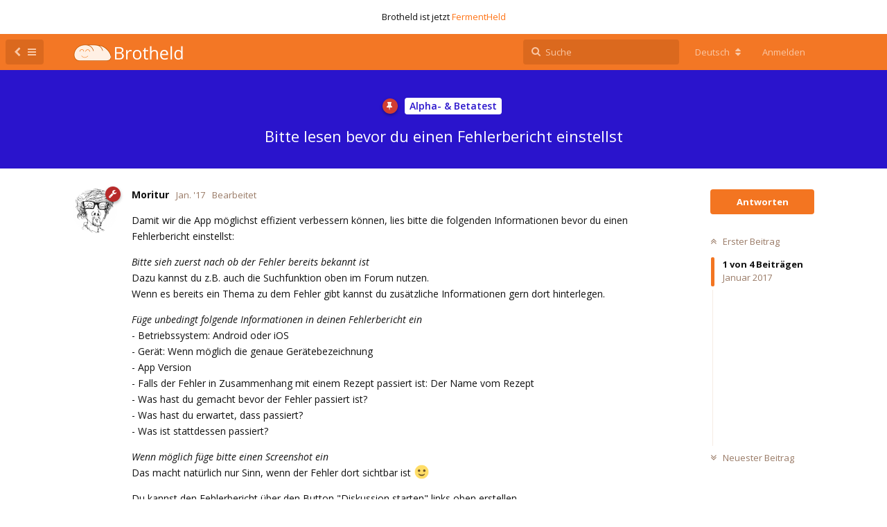

--- FILE ---
content_type: text/html; charset=UTF-8
request_url: https://forum.brotheld.de/d/2-bitte-lesen-bevor-du-einen-fehlerbericht-einstellst
body_size: 5208
content:
<!doctype html>
<html>
  <head>
    <meta charset="utf-8">
    <title>Bitte lesen bevor du einen Fehlerbericht einstellst - Brotheld Forum</title>
    <meta name="description" content="">
    <meta name="viewport" content="width=device-width, initial-scale=1, maximum-scale=1, minimum-scale=1">
    <meta name="theme-color" content="#F37521">

          <link rel="stylesheet" href="https://forum.brotheld.de/assets/forum-e056779f.css">
    
          <link href="https://forum.brotheld.de/assets/favicon-foknc20s.ico" rel="shortcut icon">
    
    <link rel="stylesheet" href="//fonts.googleapis.com/css?family=Open+Sans:400italic,700italic,400,700,600">
  </head>

  <body>
    <div style="padding: 15px 5px;text-align: center;">
Brotheld ist jetzt <a href="https://fermenthero.com">FermentHeld</a>
</div>

<div id="app" class="App">

  <div id="app-navigation" class="App-navigation"></div>

  <div id="drawer" class="App-drawer">

    <header id="header" class="App-header">
      <div id="header-navigation" class="Header-navigation"></div>
      <div class="container">
        <h1 class="Header-title">
          <a href="https://forum.brotheld.de" id="home-link">
                                      <img src="https://forum.brotheld.de/assets/logo-v0ozdoqo.png" alt="Brotheld Forum" class="Header-logo">
                      </a>
        </h1>
        <div id="header-primary" class="Header-primary"></div>
        <div id="header-secondary" class="Header-secondary"></div>
      </div>
    </header>

  </div>

  <main class="App-content">
    <div id="content"></div>

    <div id="flarum-loading" style="display: none">
  Seite l&auml;dt ...
</div>

  <noscript>
    <div class="Alert">
      <div class="container">
        Dieses Forum ist f&uuml;r moderne Browser mit JavaScript optimiert.
      </div>
    </div>

    <div class="container">
    <h2>Bitte lesen bevor du einen Fehlerbericht einstellst</h2>

    <div>
                    <div>
                                <h3>Moritur</h3>
                <div class="Post-body">
                    <p>Damit wir die App möglichst effizient verbessern können, lies bitte die folgenden Informationen bevor du einen Fehlerbericht einstellst:</p>

<p><em>Bitte sieh zuerst nach ob der Fehler bereits bekannt ist</em><br>
Dazu kannst du z.B. auch die Suchfunktion oben im Forum nutzen.<br>
Wenn es bereits ein Thema zu dem Fehler gibt kannst du zusätzliche Informationen gern dort hinterlegen.</p>

<p><em>Füge unbedingt folgende Informationen in deinen Fehlerbericht ein</em><br>
 - Betriebssystem: Android oder iOS<br>
 - Gerät: Wenn möglich die genaue Gerätebezeichnung<br>
 - App Version<br>
 - Falls der Fehler in Zusammenhang mit einem Rezept passiert ist: Der Name vom Rezept<br>
 - Was hast du gemacht bevor der Fehler passiert ist?<br>
 - Was hast du erwartet, dass passiert?<br>
 - Was ist stattdessen passiert?</p>

<p><em>Wenn möglich füge bitte einen Screenshot ein</em><br>
Das macht natürlich nur Sinn, wenn der Fehler dort sichtbar ist <img alt=":)" class="emoji" draggable="false" src="//cdn.jsdelivr.net/emojione/assets/png/1f642.png"></p>

<p>Du kannst den Fehlerbericht über den Button "Diskussion starten" links oben erstellen.</p>

<p>Bitte habe etwas Geduld, wir bearbeiten alle Beiträge in diesem Forum, je nachdem wie viel gerade los ist kann es aber etwas dauern.</p>
                </div>
            </div>

            <hr>
                    <div>
                                <h3>Ralf Neitzert</h3>
                <div class="Post-body">
                    <p>Es muss heißen:</p> 

<p>Du kannst den Fehlerbericht über den Button "Diskussion starten" links oben erstellen.</p>

<p>Butten ist falsch</p>
                </div>
            </div>

            <hr>
                    <div>
                                <h3>Moritur</h3>
                <div class="Post-body">
                    <p><a href="https://forum.brotheld.de/u/Ralf" class="UserMention">@Ralf</a> Neitzert#1215 Stimmt, ist geändert. Danke <img alt=":)" class="emoji" draggable="false" src="//cdn.jsdelivr.net/emojione/assets/png/1f642.png"></p>
                </div>
            </div>

            <hr>
            </div>

    
    </div>

  </noscript>


    <div class="App-composer">
      <div class="container">
        <div id="composer"></div>
      </div>
    </div>
  </main>

</div>


    <div id="modal"></div>
    <div id="alerts"></div>

          <script>
        document.getElementById('flarum-loading').style.display = 'block';
      </script>

              <script src="https://forum.brotheld.de/assets/forum-7f472561.js"></script>
              <script src="https://forum.brotheld.de/assets/forum-de-3c41ba12.js"></script>
      
      <script>
        document.getElementById('flarum-loading').style.display = 'none';
                  var app = System.get('flarum/app').default;
          var modules = ["locale","flarum\/approval\/main","flarum\/emoji\/main","flagrow\/upload\/main","flarum\/flags\/main","flarum\/likes\/main","flarum\/lock\/main","flarum\/mentions\/main","sopamo\/sparkintegration\/main","flarum\/sticky\/main","flarum\/subscriptions\/main","flarum\/suspend\/main","flarum\/tags\/main"];

          for (var i in modules) {
            var module = System.get(modules[i]);
            if (module.default) module.default(app);
          }

          app.boot({"resources":[{"type":"forums","id":"1","attributes":{"title":"Brotheld Forum","description":"Brotheld ist jetzt FermentHeld.","baseUrl":"https:\/\/forum.brotheld.de","basePath":"","debug":true,"apiUrl":"https:\/\/forum.brotheld.de\/api","welcomeTitle":"Brotheld ist seit dem 20.07.2025 zu FermentHeld geworden","welcomeMessage":"Dieses Forum wird es noch eine Weile zum Nachlesen geben.","themePrimaryColor":"#F37521","themeSecondaryColor":"#F37521","logoUrl":"https:\/\/forum.brotheld.de\/assets\/logo-v0ozdoqo.png","faviconUrl":"https:\/\/forum.brotheld.de\/assets\/favicon-foknc20s.ico","headerHtml":"<div style=\"padding: 15px 5px;text-align: center;\">\nBrotheld ist jetzt <a href=\"https:\/\/fermenthero.com\">FermentHeld<\/a>\n<\/div>","allowSignUp":false,"defaultRoute":"\/all","canViewDiscussions":true,"canStartDiscussion":false,"canUpload":false,"flagrow.upload.mimeTypes":"{\"^image\\\\\/.*\":\"local\"}","flagrow.upload.mustResize":"1","flagrow.upload.resizeMaxWidth":"1500","flagrow.upload.cdnUrl":null,"flagrow.upload.addsWatermarks":null,"flagrow.upload.watermarkPosition":null,"flagrow.upload.watermark":null,"flagrow.upload.overrideAvatarUpload":null,"flagrow.upload.imgurClientId":null,"flagrow.upload.awsS3Key":null,"flagrow.upload.awsS3Secret":null,"flagrow.upload.awsS3Bucket":null,"flagrow.upload.awsS3Region":null,"flagrow.upload.ovhUsername":null,"flagrow.upload.ovhPassword":null,"flagrow.upload.ovhTenantId":null,"flagrow.upload.ovhContainer":null,"flagrow.upload.ovhRegion":null,"canViewFlags":false,"guidelinesUrl":null,"minPrimaryTags":"1","maxPrimaryTags":"1","minSecondaryTags":"1","maxSecondaryTags":"1"},"relationships":{"groups":{"data":[{"type":"groups","id":"1"},{"type":"groups","id":"2"},{"type":"groups","id":"3"},{"type":"groups","id":"4"}]},"tags":{"data":[{"type":"tags","id":"1"},{"type":"tags","id":"2"},{"type":"tags","id":"3"},{"type":"tags","id":"4"},{"type":"tags","id":"5"},{"type":"tags","id":"6"},{"type":"tags","id":"7"},{"type":"tags","id":"8"},{"type":"tags","id":"9"},{"type":"tags","id":"10"},{"type":"tags","id":"11"},{"type":"tags","id":"12"},{"type":"tags","id":"13"},{"type":"tags","id":"14"},{"type":"tags","id":"15"},{"type":"tags","id":"16"},{"type":"tags","id":"17"},{"type":"tags","id":"18"}]}}},{"type":"groups","id":"1","attributes":{"nameSingular":"Admin","namePlural":"Admins","color":"#B72A2A","icon":"wrench"}},{"type":"groups","id":"2","attributes":{"nameSingular":"Gast","namePlural":"G\u00e4ste","color":null,"icon":null}},{"type":"groups","id":"3","attributes":{"nameSingular":"Mitglied","namePlural":"Mitglieder","color":null,"icon":null}},{"type":"groups","id":"4","attributes":{"nameSingular":"Mod","namePlural":"Mods","color":"#80349E","icon":"bolt"}},{"type":"tags","id":"1","attributes":{"name":"Sonstiges","description":"Sonstige Themen die in keine andere Kategorie passen","slug":"sonstiges","color":"#888","backgroundUrl":null,"backgroundMode":null,"iconUrl":null,"discussionsCount":52,"position":5,"defaultSort":null,"isChild":false,"isHidden":false,"lastTime":"2024-03-13T08:52:22+00:00","canStartDiscussion":false,"canAddToDiscussion":false},"relationships":{"lastDiscussion":{"data":{"type":"discussions","id":"1980"}}}},{"type":"tags","id":"2","attributes":{"name":"Backen","description":"Diskussionen rund ums Backen","slug":"backen","color":"#734E34","backgroundUrl":null,"backgroundMode":null,"iconUrl":null,"discussionsCount":86,"position":1,"defaultSort":null,"isChild":false,"isHidden":false,"lastTime":"2024-12-04T15:51:04+00:00","canStartDiscussion":false,"canAddToDiscussion":false},"relationships":{"lastDiscussion":{"data":{"type":"discussions","id":"1539"}}}},{"type":"tags","id":"3","attributes":{"name":"Brotheld App","description":"Fragen die die Brotheld App betreffen","slug":"brotheld-app","color":"#F37825","backgroundUrl":null,"backgroundMode":null,"iconUrl":null,"discussionsCount":373,"position":2,"defaultSort":null,"isChild":false,"isHidden":false,"lastTime":"2025-07-21T08:41:41+00:00","canStartDiscussion":false,"canAddToDiscussion":false},"relationships":{"lastDiscussion":{"data":{"type":"discussions","id":"2104"}}}},{"type":"tags","id":"4","attributes":{"name":"Allgemein","description":"Allgemeine Themen bez\u00fcglich der Brotheld App","slug":"app-allgemein","color":"#F37825","backgroundUrl":null,"backgroundMode":null,"iconUrl":null,"discussionsCount":108,"position":0,"defaultSort":null,"isChild":true,"isHidden":false,"lastTime":"2025-07-21T08:41:41+00:00","canStartDiscussion":false,"canAddToDiscussion":false},"relationships":{"lastDiscussion":{"data":{"type":"discussions","id":"2104"}},"parent":{"data":{"type":"tags","id":"3"}}}},{"type":"tags","id":"5","attributes":{"name":"Android","description":"Fragen bez\u00fcglich der Android App","slug":"app-android","color":"#F37825","backgroundUrl":null,"backgroundMode":null,"iconUrl":null,"discussionsCount":45,"position":1,"defaultSort":null,"isChild":true,"isHidden":false,"lastTime":"2024-06-12T14:16:51+00:00","canStartDiscussion":false,"canAddToDiscussion":false},"relationships":{"lastDiscussion":{"data":{"type":"discussions","id":"1957"}},"parent":{"data":{"type":"tags","id":"3"}}}},{"type":"tags","id":"6","attributes":{"name":"iOS","description":"Fragen bez\u00fcglich der iOS Version","slug":"app-ios","color":"#F37825","backgroundUrl":null,"backgroundMode":null,"iconUrl":null,"discussionsCount":67,"position":2,"defaultSort":null,"isChild":true,"isHidden":false,"lastTime":"2023-11-10T13:37:00+00:00","canStartDiscussion":false,"canAddToDiscussion":false},"relationships":{"lastDiscussion":{"data":{"type":"discussions","id":"1960"}},"parent":{"data":{"type":"tags","id":"3"}}}},{"type":"tags","id":"7","attributes":{"name":"Rezepte","description":"Hier k\u00f6nnen die Rezepte aus der App diskutiert werden","slug":"rezepte","color":"#FFC313","backgroundUrl":null,"backgroundMode":null,"iconUrl":null,"discussionsCount":85,"position":4,"defaultSort":null,"isChild":false,"isHidden":false,"lastTime":"2025-05-21T16:56:39+00:00","canStartDiscussion":false,"canAddToDiscussion":false},"relationships":{"lastDiscussion":{"data":{"type":"discussions","id":"2083"}}}},{"type":"tags","id":"8","attributes":{"name":"Alpha- & Betatest","description":"Fehlerberichte \/ Vorschl\u00e4ge bez\u00fcglich der Testversion ","slug":"alpha-betatest","color":"#2A14CC","backgroundUrl":null,"backgroundMode":null,"iconUrl":null,"discussionsCount":392,"position":3,"defaultSort":null,"isChild":false,"isHidden":false,"lastTime":"2025-07-23T19:13:37+00:00","canStartDiscussion":false,"canAddToDiscussion":false},"relationships":{"lastDiscussion":{"data":{"type":"discussions","id":"2105"}}}},{"type":"tags","id":"9","attributes":{"name":"Vorschl\u00e4ge","description":"Vorschl\u00e4ge zu neuen \/ abge\u00e4nderten Funktionen","slug":"vorschlaege","color":"#2A14CC","backgroundUrl":null,"backgroundMode":null,"iconUrl":null,"discussionsCount":117,"position":1,"defaultSort":null,"isChild":true,"isHidden":false,"lastTime":"2022-04-08T18:57:50+00:00","canStartDiscussion":false,"canAddToDiscussion":false},"relationships":{"lastDiscussion":{"data":{"type":"discussions","id":"1817"}},"parent":{"data":{"type":"tags","id":"8"}}}},{"type":"tags","id":"10","attributes":{"name":"Fehlermeldungen","description":"Fehlerbeschreibungen von Fehlern die in der Alpha aufgetreten sind","slug":"alpha-fehlermeldungen","color":"#2A14CC","backgroundUrl":null,"backgroundMode":null,"iconUrl":null,"discussionsCount":153,"position":2,"defaultSort":null,"isChild":true,"isHidden":false,"lastTime":"2025-07-23T19:13:37+00:00","canStartDiscussion":false,"canAddToDiscussion":false},"relationships":{"lastDiscussion":{"data":{"type":"discussions","id":"2105"}},"parent":{"data":{"type":"tags","id":"8"}}}},{"type":"tags","id":"11","attributes":{"name":"Feedback","description":"Allgemeines Feedback zur Alphaversion","slug":"alpha-feedback","color":"#2A14CC","backgroundUrl":null,"backgroundMode":null,"iconUrl":null,"discussionsCount":47,"position":0,"defaultSort":null,"isChild":true,"isHidden":false,"lastTime":"2025-05-14T05:33:29+00:00","canStartDiscussion":false,"canAddToDiscussion":false},"relationships":{"lastDiscussion":{"data":{"type":"discussions","id":"2087"}},"parent":{"data":{"type":"tags","id":"8"}}}},{"type":"tags","id":"12","attributes":{"name":"Offen","description":"Noch nicht eingeplante\/aufgenommene oder erledigte Funktionen \/ Fehler","slug":"offen","color":"#2A14CC","backgroundUrl":null,"backgroundMode":null,"iconUrl":null,"discussionsCount":24,"position":3,"defaultSort":null,"isChild":true,"isHidden":false,"lastTime":"2019-10-03T12:48:13+00:00","canStartDiscussion":false,"canAddToDiscussion":false},"relationships":{"lastDiscussion":{"data":{"type":"discussions","id":"1402"}},"parent":{"data":{"type":"tags","id":"8"}}}},{"type":"tags","id":"13","attributes":{"name":"Aufgenommen","description":"In der Todoliste bereits aufgenommene Funktionen \/ Fehler","slug":"aufgenommen","color":"#2A14CC","backgroundUrl":null,"backgroundMode":null,"iconUrl":null,"discussionsCount":66,"position":4,"defaultSort":null,"isChild":true,"isHidden":false,"lastTime":"2017-11-01T08:48:35+00:00","canStartDiscussion":false,"canAddToDiscussion":false},"relationships":{"lastDiscussion":{"data":{"type":"discussions","id":"296"}},"parent":{"data":{"type":"tags","id":"8"}}}},{"type":"tags","id":"14","attributes":{"name":"Erledigt","description":"Bereits umgesetzte Funktionen & behobene Fehler","slug":"erledigt","color":"#2A14CC","backgroundUrl":null,"backgroundMode":null,"iconUrl":null,"discussionsCount":70,"position":5,"defaultSort":null,"isChild":true,"isHidden":false,"lastTime":"2017-11-01T13:33:53+00:00","canStartDiscussion":false,"canAddToDiscussion":false},"relationships":{"lastDiscussion":{"data":{"type":"discussions","id":"301"}},"parent":{"data":{"type":"tags","id":"8"}}}},{"type":"tags","id":"15","attributes":{"name":"FermentHeld Alphatest","description":"","slug":"fermentheld-alphatest","color":"#0a1129","backgroundUrl":null,"backgroundMode":null,"iconUrl":null,"discussionsCount":50,"position":0,"defaultSort":null,"isChild":false,"isHidden":false,"lastTime":"2025-07-15T05:40:31+00:00","canStartDiscussion":false,"canAddToDiscussion":false},"relationships":{"lastDiscussion":{"data":{"type":"discussions","id":"2099"}}}},{"type":"tags","id":"16","attributes":{"name":"Fehlermeldungen","description":"","slug":"fh-fehlermeldungen","color":"#0a1129","backgroundUrl":null,"backgroundMode":null,"iconUrl":null,"discussionsCount":22,"position":2,"defaultSort":null,"isChild":true,"isHidden":false,"lastTime":"2025-07-14T21:29:48+00:00","canStartDiscussion":false,"canAddToDiscussion":false},"relationships":{"lastDiscussion":{"data":{"type":"discussions","id":"2101"}},"parent":{"data":{"type":"tags","id":"15"}}}},{"type":"tags","id":"17","attributes":{"name":"Feedback","description":"","slug":"fh-feedback","color":"#0a1129","backgroundUrl":null,"backgroundMode":null,"iconUrl":null,"discussionsCount":15,"position":0,"defaultSort":null,"isChild":true,"isHidden":false,"lastTime":"2025-07-14T08:14:45+00:00","canStartDiscussion":false,"canAddToDiscussion":false},"relationships":{"lastDiscussion":{"data":{"type":"discussions","id":"2099"}},"parent":{"data":{"type":"tags","id":"15"}}}},{"type":"tags","id":"18","attributes":{"name":"Vorschl\u00e4ge","description":"","slug":"fh-vorschlaege","color":"#0a1129","backgroundUrl":null,"backgroundMode":null,"iconUrl":null,"discussionsCount":13,"position":1,"defaultSort":null,"isChild":true,"isHidden":false,"lastTime":"2025-05-13T12:35:42+00:00","canStartDiscussion":false,"canAddToDiscussion":false},"relationships":{"lastDiscussion":{"data":{"type":"discussions","id":"2075"}},"parent":{"data":{"type":"tags","id":"15"}}}},{"type":"discussions","id":"1980","attributes":{"title":"Zeitplanung","slug":"zeitplanung","commentsCount":3,"participantsCount":3,"startTime":"2024-03-11T18:13:47+00:00","lastTime":"2024-04-10T09:56:04+00:00","lastPostNumber":3,"canReply":false,"canRename":false,"canDelete":false,"canHide":false,"isApproved":true,"isLocked":false,"canLock":false,"isSticky":false,"canSticky":false,"canTag":false}},{"type":"discussions","id":"1539","attributes":{"title":"Grill\/Ofen\/Backform f\u00fcr Backen \u00fcber offenem Feuer gesucht","slug":"grill-ofen-backform-f-r-backen-ber-offenem-feuer-gesucht","commentsCount":6,"participantsCount":7,"startTime":"2020-08-10T08:36:41+00:00","lastTime":"2025-04-18T06:43:52+00:00","lastPostNumber":7,"canReply":false,"canRename":false,"canDelete":false,"canHide":false,"isApproved":true,"isLocked":false,"canLock":false,"isSticky":false,"canSticky":false,"canTag":false}},{"type":"discussions","id":"2104","attributes":{"title":"Eigene Rezepte nicht in FermentHeld","slug":"eigene-rezepte-nicht-in-fermentheld","commentsCount":0,"participantsCount":1,"startTime":"2025-07-21T08:41:41+00:00","lastTime":"2025-07-21T08:41:41+00:00","lastPostNumber":1,"canReply":false,"canRename":false,"canDelete":false,"canHide":false,"isHidden":true,"hideTime":"2025-07-21T08:46:06+00:00","isApproved":true,"isLocked":false,"canLock":false,"isSticky":false,"canSticky":false,"canTag":false}},{"type":"discussions","id":"1957","attributes":{"title":"App nicht f\u00fcr Android 11","slug":"app-nicht-f-r-android-11","commentsCount":7,"participantsCount":6,"startTime":"2023-10-01T11:52:48+00:00","lastTime":"2024-07-01T15:39:04+00:00","lastPostNumber":7,"canReply":false,"canRename":false,"canDelete":false,"canHide":false,"isApproved":true,"isLocked":false,"canLock":false,"isSticky":false,"canSticky":false,"canTag":false}},{"type":"discussions","id":"1960","attributes":{"title":"Schlie\u00dfung meines Accounts und L\u00f6schung meiner Daten ","slug":"schlie-ung-meines-accounts-und-l-schung-meiner-daten","commentsCount":2,"participantsCount":2,"startTime":"2023-11-10T13:37:00+00:00","lastTime":"2024-01-08T12:26:28+00:00","lastPostNumber":2,"canReply":false,"canRename":false,"canDelete":false,"canHide":false,"isApproved":true,"isLocked":false,"canLock":false,"isSticky":false,"canSticky":false,"canTag":false}},{"type":"discussions","id":"2083","attributes":{"title":"Panino","slug":"panino","commentsCount":5,"participantsCount":3,"startTime":"2025-04-26T07:10:52+00:00","lastTime":"2025-06-02T10:16:38+00:00","lastPostNumber":5,"canReply":false,"canRename":false,"canDelete":false,"canHide":false,"isApproved":true,"isLocked":true,"canLock":false,"isSticky":false,"canSticky":false,"canTag":false}},{"type":"discussions","id":"2105","attributes":{"title":"Fehlermeldung beim Speichern der Favoriten","slug":"fehlermeldung-beim-speichern-der-favoriten","commentsCount":1,"participantsCount":1,"startTime":"2025-07-23T19:13:37+00:00","lastTime":"2025-07-23T19:13:37+00:00","lastPostNumber":1,"canReply":false,"canRename":false,"canDelete":false,"canHide":false,"isHidden":true,"hideTime":"2025-07-24T10:50:55+00:00","isApproved":true,"isLocked":false,"canLock":false,"isSticky":false,"canSticky":false,"canTag":false}},{"type":"discussions","id":"1817","attributes":{"title":"Exportfunktion","slug":"exportfunktion","commentsCount":5,"participantsCount":5,"startTime":"2022-03-21T10:11:36+00:00","lastTime":"2022-04-08T18:57:50+00:00","lastPostNumber":5,"canReply":false,"canRename":false,"canDelete":false,"canHide":false,"isApproved":true,"isLocked":false,"canLock":false,"isSticky":false,"canSticky":false,"canTag":false}},{"type":"discussions","id":"2087","attributes":{"title":"Rezeptplaner - Kein Anzeioge des Zeitplans nur erster Schritt","slug":"rezeptplaner-kein-anzeioge-des-zeitplans-nur-erster-schritt","commentsCount":5,"participantsCount":2,"startTime":"2025-05-13T09:53:56+00:00","lastTime":"2025-05-14T07:06:09+00:00","lastPostNumber":5,"canReply":false,"canRename":false,"canDelete":false,"canHide":false,"isApproved":true,"isLocked":false,"canLock":false,"isSticky":false,"canSticky":false,"canTag":false}},{"type":"discussions","id":"1402","attributes":{"title":"PDF aus Rezept erstellen.","slug":"pdf-aus-rezept-erstellen","commentsCount":2,"participantsCount":2,"startTime":"2019-10-03T10:38:46+00:00","lastTime":"2019-10-03T12:48:13+00:00","lastPostNumber":2,"canReply":false,"canRename":false,"canDelete":false,"canHide":false,"isApproved":true,"isLocked":false,"canLock":false,"isSticky":false,"canSticky":false,"canTag":false}},{"type":"discussions","id":"296","attributes":{"title":"Rezepteditor: \u201eDein Rezept konnte leider nicht gespeichert werden\u201c","slug":"rezepteditor-dein-rezept-konnte-leider-nicht-gespeichert-werden","commentsCount":10,"participantsCount":4,"startTime":"2017-09-22T11:48:52+00:00","lastTime":"2017-11-01T08:48:35+00:00","lastPostNumber":11,"canReply":false,"canRename":false,"canDelete":false,"canHide":false,"isApproved":true,"isLocked":false,"canLock":false,"isSticky":false,"canSticky":false,"canTag":false}},{"type":"discussions","id":"301","attributes":{"title":"Wie erstelle ich eine neue Zutat?","slug":"wie-erstelle-ich-eine-neue-zutat","commentsCount":9,"participantsCount":3,"startTime":"2017-09-25T07:35:06+00:00","lastTime":"2017-11-01T13:39:22+00:00","lastPostNumber":10,"canReply":false,"canRename":false,"canDelete":false,"canHide":false,"isApproved":true,"isLocked":false,"canLock":false,"isSticky":false,"canSticky":false,"canTag":false}},{"type":"discussions","id":"2099","attributes":{"title":"Fermentheld Beta Version 5.7.0 seit 8. Juni 2025","slug":"fermentheld-beta-version-5-7-0-seit-8-juni-2025","commentsCount":3,"participantsCount":2,"startTime":"2025-07-01T11:41:11+00:00","lastTime":"2025-07-15T05:40:31+00:00","lastPostNumber":3,"canReply":false,"canRename":false,"canDelete":false,"canHide":false,"isApproved":true,"isLocked":false,"canLock":false,"isSticky":false,"canSticky":false,"canTag":false}},{"type":"discussions","id":"2101","attributes":{"title":"Rezept verloren nach Unterbrechung beim Erstellen ","slug":"rezept-verloren-nach-unterbrechung-beim-erstellen","commentsCount":2,"participantsCount":2,"startTime":"2025-07-14T21:29:48+00:00","lastTime":"2025-07-15T15:31:04+00:00","lastPostNumber":2,"canReply":false,"canRename":false,"canDelete":false,"canHide":false,"isApproved":true,"isLocked":false,"canLock":false,"isSticky":false,"canSticky":false,"canTag":false}},{"type":"discussions","id":"2075","attributes":{"title":"Eigenes Rezept kopieren","slug":"eigenes-rezept-kopieren","commentsCount":12,"participantsCount":4,"startTime":"2025-03-20T16:53:27+00:00","lastTime":"2025-05-13T15:54:48+00:00","lastPostNumber":12,"canReply":false,"canRename":false,"canDelete":false,"canHide":false,"isApproved":true,"isLocked":false,"canLock":false,"isSticky":false,"canSticky":false,"canTag":false}}],"session":{"userId":0,"csrfToken":"IZ0QHe37KkIPO5yk83XbhSW0fdIyY4TPFenZjZg1"},"document":{"data":{"type":"discussions","id":"2","attributes":{"title":"Bitte lesen bevor du einen Fehlerbericht einstellst","slug":"bitte-lesen-bevor-du-einen-fehlerbericht-einstellst","commentsCount":3,"participantsCount":2,"startTime":"2017-01-14T13:02:36+00:00","lastTime":"2017-10-16T19:15:29+00:00","lastPostNumber":4,"canReply":false,"canRename":false,"canDelete":false,"canHide":false,"isApproved":true,"isLocked":false,"canLock":false,"isSticky":true,"canSticky":false,"canTag":false},"relationships":{"posts":{"data":[{"type":"posts","id":"2"},{"type":"posts","id":"3"},{"type":"posts","id":"1215"},{"type":"posts","id":"1220"}]},"tags":{"data":[{"type":"tags","id":"8"}]}}},"included":[{"type":"posts","id":"2","attributes":{"id":2,"number":1,"time":"2017-01-14T13:02:36+00:00","contentType":"comment","contentHtml":"<p>Damit wir die App m\u00f6glichst effizient verbessern k\u00f6nnen, lies bitte die folgenden Informationen bevor du einen Fehlerbericht einstellst:<\/p>\n\n<p><em>Bitte sieh zuerst nach ob der Fehler bereits bekannt ist<\/em><br>\nDazu kannst du z.B. auch die Suchfunktion oben im Forum nutzen.<br>\nWenn es bereits ein Thema zu dem Fehler gibt kannst du zus\u00e4tzliche Informationen gern dort hinterlegen.<\/p>\n\n<p><em>F\u00fcge unbedingt folgende Informationen in deinen Fehlerbericht ein<\/em><br>\n - Betriebssystem: Android oder iOS<br>\n - Ger\u00e4t: Wenn m\u00f6glich die genaue Ger\u00e4tebezeichnung<br>\n - App Version<br>\n - Falls der Fehler in Zusammenhang mit einem Rezept passiert ist: Der Name vom Rezept<br>\n - Was hast du gemacht bevor der Fehler passiert ist?<br>\n - Was hast du erwartet, dass passiert?<br>\n - Was ist stattdessen passiert?<\/p>\n\n<p><em>Wenn m\u00f6glich f\u00fcge bitte einen Screenshot ein<\/em><br>\nDas macht nat\u00fcrlich nur Sinn, wenn der Fehler dort sichtbar ist <img alt=\":)\" class=\"emoji\" draggable=\"false\" src=\"\/\/cdn.jsdelivr.net\/emojione\/assets\/png\/1f642.png\"><\/p>\n\n<p>Du kannst den Fehlerbericht \u00fcber den Button \"Diskussion starten\" links oben erstellen.<\/p>\n\n<p>Bitte habe etwas Geduld, wir bearbeiten alle Beitr\u00e4ge in diesem Forum, je nachdem wie viel gerade los ist kann es aber etwas dauern.<\/p>","editTime":"2017-10-16T19:15:20+00:00","canEdit":false,"canDelete":false,"isApproved":true,"canApprove":false,"canFlag":false,"canLike":false},"relationships":{"discussion":{"data":{"type":"discussions","id":"2"}},"user":{"data":{"type":"users","id":"4"}},"editUser":{"data":{"type":"users","id":"4"}},"likes":{"data":[{"type":"users","id":"458"},{"type":"users","id":"6095"}]},"mentionedBy":{"data":[]}}},{"type":"posts","id":"3","attributes":{"id":3,"number":2,"time":"2017-01-14T13:04:06+00:00","contentType":"discussionStickied","content":{"sticky":true},"canEdit":false,"canDelete":false,"isApproved":true,"canApprove":false,"canFlag":false,"canLike":false},"relationships":{"discussion":{"data":{"type":"discussions","id":"2"}},"user":{"data":{"type":"users","id":"4"}},"likes":{"data":[]},"mentionedBy":{"data":[]}}},{"type":"posts","id":"1215","attributes":{"id":1215,"number":3,"time":"2017-10-16T18:41:49+00:00","contentType":"comment","contentHtml":"<p>Es muss hei\u00dfen:<\/p> \n\n<p>Du kannst den Fehlerbericht \u00fcber den Button \"Diskussion starten\" links oben erstellen.<\/p>\n\n<p>Butten ist falsch<\/p>","canEdit":false,"canDelete":false,"isApproved":true,"canApprove":false,"canFlag":false,"canLike":false},"relationships":{"discussion":{"data":{"type":"discussions","id":"2"}},"user":{"data":{"type":"users","id":"1490"}},"likes":{"data":[]},"mentionedBy":{"data":[]}}},{"type":"posts","id":"1220","attributes":{"id":1220,"number":4,"time":"2017-10-16T19:15:29+00:00","contentType":"comment","contentHtml":"<p><a href=\"https:\/\/forum.brotheld.de\/u\/Ralf\" class=\"UserMention\">@Ralf<\/a> Neitzert#1215 Stimmt, ist ge\u00e4ndert. Danke <img alt=\":)\" class=\"emoji\" draggable=\"false\" src=\"\/\/cdn.jsdelivr.net\/emojione\/assets\/png\/1f642.png\"><\/p>","canEdit":false,"canDelete":false,"isApproved":true,"canApprove":false,"canFlag":false,"canLike":false},"relationships":{"discussion":{"data":{"type":"discussions","id":"2"}},"user":{"data":{"type":"users","id":"4"}},"likes":{"data":[]},"mentionedBy":{"data":[]}}},{"type":"users","id":"4","attributes":{"username":"Moritur","avatarUrl":"https:\/\/forum.brotheld.de\/assets\/avatars\/psyoowal6wogocp6.jpg","bio":"Code, Food, Love\nEntwickler von Brotheld","joinTime":"2017-01-12T17:20:30+00:00","discussionsCount":1180,"commentsCount":2247,"canEdit":false,"canDelete":false,"lastSeenTime":"2025-07-29T14:26:36+00:00","canSuspend":false},"relationships":{"groups":{"data":[{"type":"groups","id":"1"}]}}},{"type":"users","id":"458","attributes":{"username":"Renate Westendorf","avatarUrl":null}},{"type":"users","id":"6095","attributes":{"username":"Melanie Dreier","avatarUrl":null}},{"type":"users","id":"1490","attributes":{"username":"Ralf Neitzert","avatarUrl":"https:\/\/forum.brotheld.de\/assets\/avatars\/2uyq4byfglz9omrk.jpg","bio":null,"joinTime":null,"discussionsCount":2,"commentsCount":4,"canEdit":false,"canDelete":false,"lastSeenTime":"2017-10-16T19:33:27+00:00","canSuspend":false},"relationships":{"groups":{"data":[]}}},{"type":"groups","id":"1","attributes":{"nameSingular":"Admin","namePlural":"Admins","color":"#B72A2A","icon":"wrench"}},{"type":"tags","id":"8","attributes":{"name":"Alpha- & Betatest","description":"Fehlerberichte \/ Vorschl\u00e4ge bez\u00fcglich der Testversion ","slug":"alpha-betatest","color":"#2A14CC","backgroundUrl":null,"backgroundMode":null,"iconUrl":null,"discussionsCount":392,"position":3,"defaultSort":null,"isChild":false,"isHidden":false,"lastTime":"2025-07-23T19:13:37+00:00","canStartDiscussion":false,"canAddToDiscussion":false}}]},"locales":{"de":"Deutsch","en":"English"},"locale":"de"});
              </script>
    
    
  </body>
</html>


--- FILE ---
content_type: text/css
request_url: https://forum.brotheld.de/assets/forum-e056779f.css
body_size: 29414
content:
/*!
 *  Font Awesome 4.7.0 by @davegandy - http://fontawesome.io - @fontawesome
 *  License - http://fontawesome.io/license (Font: SIL OFL 1.1, CSS: MIT License)
 */@font-face{font-family: 'FontAwesome';src: url('fonts/fontawesome-webfont.eot?v=4.7.0');src: url('fonts/fontawesome-webfont.eot?#iefix&v=4.7.0') format('embedded-opentype'), url('fonts/fontawesome-webfont.woff2?v=4.7.0') format('woff2'), url('fonts/fontawesome-webfont.woff?v=4.7.0') format('woff'), url('fonts/fontawesome-webfont.ttf?v=4.7.0') format('truetype'), url('fonts/fontawesome-webfont.svg?v=4.7.0#fontawesomeregular') format('svg');font-weight: normal;font-style: normal}.fa{display: inline-block;font: normal normal normal 14px/1 FontAwesome;font-size: inherit;text-rendering: auto;-webkit-font-smoothing: antialiased;-moz-osx-font-smoothing: grayscale}.fa-lg{font-size: 1.33333333em;line-height: .75em;vertical-align: -15%}.fa-2x{font-size: 2em}.fa-3x{font-size: 3em}.fa-4x{font-size: 4em}.fa-5x{font-size: 5em}.fa-fw{width: 1.28571429em;text-align: center}.fa-ul{padding-left: 0;margin-left: 2.14285714em;list-style-type: none}.fa-ul > li{position: relative}.fa-li{position: absolute;left: -2.14285714em;width: 2.14285714em;top: .14285714em;text-align: center}.fa-li.fa-lg{left: -1.85714286em}.fa-border{padding: .2em .25em .15em;border: solid .08em #eee;border-radius: .1em}.fa-pull-left{float: left}.fa-pull-right{float: right}.fa.fa-pull-left{margin-right: .3em}.fa.fa-pull-right{margin-left: .3em}.pull-right{float: right}.pull-left{float: left}.fa.pull-left{margin-right: .3em}.fa.pull-right{margin-left: .3em}.fa-spin{-webkit-animation: fa-spin 2s infinite linear;animation: fa-spin 2s infinite linear}.fa-pulse{-webkit-animation: fa-spin 1s infinite steps(8);animation: fa-spin 1s infinite steps(8)}@-webkit-keyframes fa-spin{0%{-webkit-transform: rotate(0deg);transform: rotate(0deg)}100%{-webkit-transform: rotate(359deg);transform: rotate(359deg)}}@keyframes fa-spin{0%{-webkit-transform: rotate(0deg);transform: rotate(0deg)}100%{-webkit-transform: rotate(359deg);transform: rotate(359deg)}}.fa-rotate-90{-ms-filter: "progid:DXImageTransform.Microsoft.BasicImage(rotation=1)";-webkit-transform: rotate(90deg);-ms-transform: rotate(90deg);transform: rotate(90deg)}.fa-rotate-180{-ms-filter: "progid:DXImageTransform.Microsoft.BasicImage(rotation=2)";-webkit-transform: rotate(180deg);-ms-transform: rotate(180deg);transform: rotate(180deg)}.fa-rotate-270{-ms-filter: "progid:DXImageTransform.Microsoft.BasicImage(rotation=3)";-webkit-transform: rotate(270deg);-ms-transform: rotate(270deg);transform: rotate(270deg)}.fa-flip-horizontal{-ms-filter: "progid:DXImageTransform.Microsoft.BasicImage(rotation=0, mirror=1)";-webkit-transform: scale(-1, 1);-ms-transform: scale(-1, 1);transform: scale(-1, 1)}.fa-flip-vertical{-ms-filter: "progid:DXImageTransform.Microsoft.BasicImage(rotation=2, mirror=1)";-webkit-transform: scale(1, -1);-ms-transform: scale(1, -1);transform: scale(1, -1)}:root .fa-rotate-90,:root .fa-rotate-180,:root .fa-rotate-270,:root .fa-flip-horizontal,:root .fa-flip-vertical{filter: none}.fa-stack{position: relative;display: inline-block;width: 2em;height: 2em;line-height: 2em;vertical-align: middle}.fa-stack-1x,.fa-stack-2x{position: absolute;left: 0;width: 100%;text-align: center}.fa-stack-1x{line-height: inherit}.fa-stack-2x{font-size: 2em}.fa-inverse{color: #fff}.fa-glass:before{content: "\f000"}.fa-music:before{content: "\f001"}.fa-search:before{content: "\f002"}.fa-envelope-o:before{content: "\f003"}.fa-heart:before{content: "\f004"}.fa-star:before{content: "\f005"}.fa-star-o:before{content: "\f006"}.fa-user:before{content: "\f007"}.fa-film:before{content: "\f008"}.fa-th-large:before{content: "\f009"}.fa-th:before{content: "\f00a"}.fa-th-list:before{content: "\f00b"}.fa-check:before{content: "\f00c"}.fa-remove:before,.fa-close:before,.fa-times:before{content: "\f00d"}.fa-search-plus:before{content: "\f00e"}.fa-search-minus:before{content: "\f010"}.fa-power-off:before{content: "\f011"}.fa-signal:before{content: "\f012"}.fa-gear:before,.fa-cog:before{content: "\f013"}.fa-trash-o:before{content: "\f014"}.fa-home:before{content: "\f015"}.fa-file-o:before{content: "\f016"}.fa-clock-o:before{content: "\f017"}.fa-road:before{content: "\f018"}.fa-download:before{content: "\f019"}.fa-arrow-circle-o-down:before{content: "\f01a"}.fa-arrow-circle-o-up:before{content: "\f01b"}.fa-inbox:before{content: "\f01c"}.fa-play-circle-o:before{content: "\f01d"}.fa-rotate-right:before,.fa-repeat:before{content: "\f01e"}.fa-refresh:before{content: "\f021"}.fa-list-alt:before{content: "\f022"}.fa-lock:before{content: "\f023"}.fa-flag:before{content: "\f024"}.fa-headphones:before{content: "\f025"}.fa-volume-off:before{content: "\f026"}.fa-volume-down:before{content: "\f027"}.fa-volume-up:before{content: "\f028"}.fa-qrcode:before{content: "\f029"}.fa-barcode:before{content: "\f02a"}.fa-tag:before{content: "\f02b"}.fa-tags:before{content: "\f02c"}.fa-book:before{content: "\f02d"}.fa-bookmark:before{content: "\f02e"}.fa-print:before{content: "\f02f"}.fa-camera:before{content: "\f030"}.fa-font:before{content: "\f031"}.fa-bold:before{content: "\f032"}.fa-italic:before{content: "\f033"}.fa-text-height:before{content: "\f034"}.fa-text-width:before{content: "\f035"}.fa-align-left:before{content: "\f036"}.fa-align-center:before{content: "\f037"}.fa-align-right:before{content: "\f038"}.fa-align-justify:before{content: "\f039"}.fa-list:before{content: "\f03a"}.fa-dedent:before,.fa-outdent:before{content: "\f03b"}.fa-indent:before{content: "\f03c"}.fa-video-camera:before{content: "\f03d"}.fa-photo:before,.fa-image:before,.fa-picture-o:before{content: "\f03e"}.fa-pencil:before{content: "\f040"}.fa-map-marker:before{content: "\f041"}.fa-adjust:before{content: "\f042"}.fa-tint:before{content: "\f043"}.fa-edit:before,.fa-pencil-square-o:before{content: "\f044"}.fa-share-square-o:before{content: "\f045"}.fa-check-square-o:before{content: "\f046"}.fa-arrows:before{content: "\f047"}.fa-step-backward:before{content: "\f048"}.fa-fast-backward:before{content: "\f049"}.fa-backward:before{content: "\f04a"}.fa-play:before{content: "\f04b"}.fa-pause:before{content: "\f04c"}.fa-stop:before{content: "\f04d"}.fa-forward:before{content: "\f04e"}.fa-fast-forward:before{content: "\f050"}.fa-step-forward:before{content: "\f051"}.fa-eject:before{content: "\f052"}.fa-chevron-left:before{content: "\f053"}.fa-chevron-right:before{content: "\f054"}.fa-plus-circle:before{content: "\f055"}.fa-minus-circle:before{content: "\f056"}.fa-times-circle:before{content: "\f057"}.fa-check-circle:before{content: "\f058"}.fa-question-circle:before{content: "\f059"}.fa-info-circle:before{content: "\f05a"}.fa-crosshairs:before{content: "\f05b"}.fa-times-circle-o:before{content: "\f05c"}.fa-check-circle-o:before{content: "\f05d"}.fa-ban:before{content: "\f05e"}.fa-arrow-left:before{content: "\f060"}.fa-arrow-right:before{content: "\f061"}.fa-arrow-up:before{content: "\f062"}.fa-arrow-down:before{content: "\f063"}.fa-mail-forward:before,.fa-share:before{content: "\f064"}.fa-expand:before{content: "\f065"}.fa-compress:before{content: "\f066"}.fa-plus:before{content: "\f067"}.fa-minus:before{content: "\f068"}.fa-asterisk:before{content: "\f069"}.fa-exclamation-circle:before{content: "\f06a"}.fa-gift:before{content: "\f06b"}.fa-leaf:before{content: "\f06c"}.fa-fire:before{content: "\f06d"}.fa-eye:before{content: "\f06e"}.fa-eye-slash:before{content: "\f070"}.fa-warning:before,.fa-exclamation-triangle:before{content: "\f071"}.fa-plane:before{content: "\f072"}.fa-calendar:before{content: "\f073"}.fa-random:before{content: "\f074"}.fa-comment:before{content: "\f075"}.fa-magnet:before{content: "\f076"}.fa-chevron-up:before{content: "\f077"}.fa-chevron-down:before{content: "\f078"}.fa-retweet:before{content: "\f079"}.fa-shopping-cart:before{content: "\f07a"}.fa-folder:before{content: "\f07b"}.fa-folder-open:before{content: "\f07c"}.fa-arrows-v:before{content: "\f07d"}.fa-arrows-h:before{content: "\f07e"}.fa-bar-chart-o:before,.fa-bar-chart:before{content: "\f080"}.fa-twitter-square:before{content: "\f081"}.fa-facebook-square:before{content: "\f082"}.fa-camera-retro:before{content: "\f083"}.fa-key:before{content: "\f084"}.fa-gears:before,.fa-cogs:before{content: "\f085"}.fa-comments:before{content: "\f086"}.fa-thumbs-o-up:before{content: "\f087"}.fa-thumbs-o-down:before{content: "\f088"}.fa-star-half:before{content: "\f089"}.fa-heart-o:before{content: "\f08a"}.fa-sign-out:before{content: "\f08b"}.fa-linkedin-square:before{content: "\f08c"}.fa-thumb-tack:before{content: "\f08d"}.fa-external-link:before{content: "\f08e"}.fa-sign-in:before{content: "\f090"}.fa-trophy:before{content: "\f091"}.fa-github-square:before{content: "\f092"}.fa-upload:before{content: "\f093"}.fa-lemon-o:before{content: "\f094"}.fa-phone:before{content: "\f095"}.fa-square-o:before{content: "\f096"}.fa-bookmark-o:before{content: "\f097"}.fa-phone-square:before{content: "\f098"}.fa-twitter:before{content: "\f099"}.fa-facebook-f:before,.fa-facebook:before{content: "\f09a"}.fa-github:before{content: "\f09b"}.fa-unlock:before{content: "\f09c"}.fa-credit-card:before{content: "\f09d"}.fa-feed:before,.fa-rss:before{content: "\f09e"}.fa-hdd-o:before{content: "\f0a0"}.fa-bullhorn:before{content: "\f0a1"}.fa-bell:before{content: "\f0f3"}.fa-certificate:before{content: "\f0a3"}.fa-hand-o-right:before{content: "\f0a4"}.fa-hand-o-left:before{content: "\f0a5"}.fa-hand-o-up:before{content: "\f0a6"}.fa-hand-o-down:before{content: "\f0a7"}.fa-arrow-circle-left:before{content: "\f0a8"}.fa-arrow-circle-right:before{content: "\f0a9"}.fa-arrow-circle-up:before{content: "\f0aa"}.fa-arrow-circle-down:before{content: "\f0ab"}.fa-globe:before{content: "\f0ac"}.fa-wrench:before{content: "\f0ad"}.fa-tasks:before{content: "\f0ae"}.fa-filter:before{content: "\f0b0"}.fa-briefcase:before{content: "\f0b1"}.fa-arrows-alt:before{content: "\f0b2"}.fa-group:before,.fa-users:before{content: "\f0c0"}.fa-chain:before,.fa-link:before{content: "\f0c1"}.fa-cloud:before{content: "\f0c2"}.fa-flask:before{content: "\f0c3"}.fa-cut:before,.fa-scissors:before{content: "\f0c4"}.fa-copy:before,.fa-files-o:before{content: "\f0c5"}.fa-paperclip:before{content: "\f0c6"}.fa-save:before,.fa-floppy-o:before{content: "\f0c7"}.fa-square:before{content: "\f0c8"}.fa-navicon:before,.fa-reorder:before,.fa-bars:before{content: "\f0c9"}.fa-list-ul:before{content: "\f0ca"}.fa-list-ol:before{content: "\f0cb"}.fa-strikethrough:before{content: "\f0cc"}.fa-underline:before{content: "\f0cd"}.fa-table:before{content: "\f0ce"}.fa-magic:before{content: "\f0d0"}.fa-truck:before{content: "\f0d1"}.fa-pinterest:before{content: "\f0d2"}.fa-pinterest-square:before{content: "\f0d3"}.fa-google-plus-square:before{content: "\f0d4"}.fa-google-plus:before{content: "\f0d5"}.fa-money:before{content: "\f0d6"}.fa-caret-down:before{content: "\f0d7"}.fa-caret-up:before{content: "\f0d8"}.fa-caret-left:before{content: "\f0d9"}.fa-caret-right:before{content: "\f0da"}.fa-columns:before{content: "\f0db"}.fa-unsorted:before,.fa-sort:before{content: "\f0dc"}.fa-sort-down:before,.fa-sort-desc:before{content: "\f0dd"}.fa-sort-up:before,.fa-sort-asc:before{content: "\f0de"}.fa-envelope:before{content: "\f0e0"}.fa-linkedin:before{content: "\f0e1"}.fa-rotate-left:before,.fa-undo:before{content: "\f0e2"}.fa-legal:before,.fa-gavel:before{content: "\f0e3"}.fa-dashboard:before,.fa-tachometer:before{content: "\f0e4"}.fa-comment-o:before{content: "\f0e5"}.fa-comments-o:before{content: "\f0e6"}.fa-flash:before,.fa-bolt:before{content: "\f0e7"}.fa-sitemap:before{content: "\f0e8"}.fa-umbrella:before{content: "\f0e9"}.fa-paste:before,.fa-clipboard:before{content: "\f0ea"}.fa-lightbulb-o:before{content: "\f0eb"}.fa-exchange:before{content: "\f0ec"}.fa-cloud-download:before{content: "\f0ed"}.fa-cloud-upload:before{content: "\f0ee"}.fa-user-md:before{content: "\f0f0"}.fa-stethoscope:before{content: "\f0f1"}.fa-suitcase:before{content: "\f0f2"}.fa-bell-o:before{content: "\f0a2"}.fa-coffee:before{content: "\f0f4"}.fa-cutlery:before{content: "\f0f5"}.fa-file-text-o:before{content: "\f0f6"}.fa-building-o:before{content: "\f0f7"}.fa-hospital-o:before{content: "\f0f8"}.fa-ambulance:before{content: "\f0f9"}.fa-medkit:before{content: "\f0fa"}.fa-fighter-jet:before{content: "\f0fb"}.fa-beer:before{content: "\f0fc"}.fa-h-square:before{content: "\f0fd"}.fa-plus-square:before{content: "\f0fe"}.fa-angle-double-left:before{content: "\f100"}.fa-angle-double-right:before{content: "\f101"}.fa-angle-double-up:before{content: "\f102"}.fa-angle-double-down:before{content: "\f103"}.fa-angle-left:before{content: "\f104"}.fa-angle-right:before{content: "\f105"}.fa-angle-up:before{content: "\f106"}.fa-angle-down:before{content: "\f107"}.fa-desktop:before{content: "\f108"}.fa-laptop:before{content: "\f109"}.fa-tablet:before{content: "\f10a"}.fa-mobile-phone:before,.fa-mobile:before{content: "\f10b"}.fa-circle-o:before{content: "\f10c"}.fa-quote-left:before{content: "\f10d"}.fa-quote-right:before{content: "\f10e"}.fa-spinner:before{content: "\f110"}.fa-circle:before{content: "\f111"}.fa-mail-reply:before,.fa-reply:before{content: "\f112"}.fa-github-alt:before{content: "\f113"}.fa-folder-o:before{content: "\f114"}.fa-folder-open-o:before{content: "\f115"}.fa-smile-o:before{content: "\f118"}.fa-frown-o:before{content: "\f119"}.fa-meh-o:before{content: "\f11a"}.fa-gamepad:before{content: "\f11b"}.fa-keyboard-o:before{content: "\f11c"}.fa-flag-o:before{content: "\f11d"}.fa-flag-checkered:before{content: "\f11e"}.fa-terminal:before{content: "\f120"}.fa-code:before{content: "\f121"}.fa-mail-reply-all:before,.fa-reply-all:before{content: "\f122"}.fa-star-half-empty:before,.fa-star-half-full:before,.fa-star-half-o:before{content: "\f123"}.fa-location-arrow:before{content: "\f124"}.fa-crop:before{content: "\f125"}.fa-code-fork:before{content: "\f126"}.fa-unlink:before,.fa-chain-broken:before{content: "\f127"}.fa-question:before{content: "\f128"}.fa-info:before{content: "\f129"}.fa-exclamation:before{content: "\f12a"}.fa-superscript:before{content: "\f12b"}.fa-subscript:before{content: "\f12c"}.fa-eraser:before{content: "\f12d"}.fa-puzzle-piece:before{content: "\f12e"}.fa-microphone:before{content: "\f130"}.fa-microphone-slash:before{content: "\f131"}.fa-shield:before{content: "\f132"}.fa-calendar-o:before{content: "\f133"}.fa-fire-extinguisher:before{content: "\f134"}.fa-rocket:before{content: "\f135"}.fa-maxcdn:before{content: "\f136"}.fa-chevron-circle-left:before{content: "\f137"}.fa-chevron-circle-right:before{content: "\f138"}.fa-chevron-circle-up:before{content: "\f139"}.fa-chevron-circle-down:before{content: "\f13a"}.fa-html5:before{content: "\f13b"}.fa-css3:before{content: "\f13c"}.fa-anchor:before{content: "\f13d"}.fa-unlock-alt:before{content: "\f13e"}.fa-bullseye:before{content: "\f140"}.fa-ellipsis-h:before{content: "\f141"}.fa-ellipsis-v:before{content: "\f142"}.fa-rss-square:before{content: "\f143"}.fa-play-circle:before{content: "\f144"}.fa-ticket:before{content: "\f145"}.fa-minus-square:before{content: "\f146"}.fa-minus-square-o:before{content: "\f147"}.fa-level-up:before{content: "\f148"}.fa-level-down:before{content: "\f149"}.fa-check-square:before{content: "\f14a"}.fa-pencil-square:before{content: "\f14b"}.fa-external-link-square:before{content: "\f14c"}.fa-share-square:before{content: "\f14d"}.fa-compass:before{content: "\f14e"}.fa-toggle-down:before,.fa-caret-square-o-down:before{content: "\f150"}.fa-toggle-up:before,.fa-caret-square-o-up:before{content: "\f151"}.fa-toggle-right:before,.fa-caret-square-o-right:before{content: "\f152"}.fa-euro:before,.fa-eur:before{content: "\f153"}.fa-gbp:before{content: "\f154"}.fa-dollar:before,.fa-usd:before{content: "\f155"}.fa-rupee:before,.fa-inr:before{content: "\f156"}.fa-cny:before,.fa-rmb:before,.fa-yen:before,.fa-jpy:before{content: "\f157"}.fa-ruble:before,.fa-rouble:before,.fa-rub:before{content: "\f158"}.fa-won:before,.fa-krw:before{content: "\f159"}.fa-bitcoin:before,.fa-btc:before{content: "\f15a"}.fa-file:before{content: "\f15b"}.fa-file-text:before{content: "\f15c"}.fa-sort-alpha-asc:before{content: "\f15d"}.fa-sort-alpha-desc:before{content: "\f15e"}.fa-sort-amount-asc:before{content: "\f160"}.fa-sort-amount-desc:before{content: "\f161"}.fa-sort-numeric-asc:before{content: "\f162"}.fa-sort-numeric-desc:before{content: "\f163"}.fa-thumbs-up:before{content: "\f164"}.fa-thumbs-down:before{content: "\f165"}.fa-youtube-square:before{content: "\f166"}.fa-youtube:before{content: "\f167"}.fa-xing:before{content: "\f168"}.fa-xing-square:before{content: "\f169"}.fa-youtube-play:before{content: "\f16a"}.fa-dropbox:before{content: "\f16b"}.fa-stack-overflow:before{content: "\f16c"}.fa-instagram:before{content: "\f16d"}.fa-flickr:before{content: "\f16e"}.fa-adn:before{content: "\f170"}.fa-bitbucket:before{content: "\f171"}.fa-bitbucket-square:before{content: "\f172"}.fa-tumblr:before{content: "\f173"}.fa-tumblr-square:before{content: "\f174"}.fa-long-arrow-down:before{content: "\f175"}.fa-long-arrow-up:before{content: "\f176"}.fa-long-arrow-left:before{content: "\f177"}.fa-long-arrow-right:before{content: "\f178"}.fa-apple:before{content: "\f179"}.fa-windows:before{content: "\f17a"}.fa-android:before{content: "\f17b"}.fa-linux:before{content: "\f17c"}.fa-dribbble:before{content: "\f17d"}.fa-skype:before{content: "\f17e"}.fa-foursquare:before{content: "\f180"}.fa-trello:before{content: "\f181"}.fa-female:before{content: "\f182"}.fa-male:before{content: "\f183"}.fa-gittip:before,.fa-gratipay:before{content: "\f184"}.fa-sun-o:before{content: "\f185"}.fa-moon-o:before{content: "\f186"}.fa-archive:before{content: "\f187"}.fa-bug:before{content: "\f188"}.fa-vk:before{content: "\f189"}.fa-weibo:before{content: "\f18a"}.fa-renren:before{content: "\f18b"}.fa-pagelines:before{content: "\f18c"}.fa-stack-exchange:before{content: "\f18d"}.fa-arrow-circle-o-right:before{content: "\f18e"}.fa-arrow-circle-o-left:before{content: "\f190"}.fa-toggle-left:before,.fa-caret-square-o-left:before{content: "\f191"}.fa-dot-circle-o:before{content: "\f192"}.fa-wheelchair:before{content: "\f193"}.fa-vimeo-square:before{content: "\f194"}.fa-turkish-lira:before,.fa-try:before{content: "\f195"}.fa-plus-square-o:before{content: "\f196"}.fa-space-shuttle:before{content: "\f197"}.fa-slack:before{content: "\f198"}.fa-envelope-square:before{content: "\f199"}.fa-wordpress:before{content: "\f19a"}.fa-openid:before{content: "\f19b"}.fa-institution:before,.fa-bank:before,.fa-university:before{content: "\f19c"}.fa-mortar-board:before,.fa-graduation-cap:before{content: "\f19d"}.fa-yahoo:before{content: "\f19e"}.fa-google:before{content: "\f1a0"}.fa-reddit:before{content: "\f1a1"}.fa-reddit-square:before{content: "\f1a2"}.fa-stumbleupon-circle:before{content: "\f1a3"}.fa-stumbleupon:before{content: "\f1a4"}.fa-delicious:before{content: "\f1a5"}.fa-digg:before{content: "\f1a6"}.fa-pied-piper-pp:before{content: "\f1a7"}.fa-pied-piper-alt:before{content: "\f1a8"}.fa-drupal:before{content: "\f1a9"}.fa-joomla:before{content: "\f1aa"}.fa-language:before{content: "\f1ab"}.fa-fax:before{content: "\f1ac"}.fa-building:before{content: "\f1ad"}.fa-child:before{content: "\f1ae"}.fa-paw:before{content: "\f1b0"}.fa-spoon:before{content: "\f1b1"}.fa-cube:before{content: "\f1b2"}.fa-cubes:before{content: "\f1b3"}.fa-behance:before{content: "\f1b4"}.fa-behance-square:before{content: "\f1b5"}.fa-steam:before{content: "\f1b6"}.fa-steam-square:before{content: "\f1b7"}.fa-recycle:before{content: "\f1b8"}.fa-automobile:before,.fa-car:before{content: "\f1b9"}.fa-cab:before,.fa-taxi:before{content: "\f1ba"}.fa-tree:before{content: "\f1bb"}.fa-spotify:before{content: "\f1bc"}.fa-deviantart:before{content: "\f1bd"}.fa-soundcloud:before{content: "\f1be"}.fa-database:before{content: "\f1c0"}.fa-file-pdf-o:before{content: "\f1c1"}.fa-file-word-o:before{content: "\f1c2"}.fa-file-excel-o:before{content: "\f1c3"}.fa-file-powerpoint-o:before{content: "\f1c4"}.fa-file-photo-o:before,.fa-file-picture-o:before,.fa-file-image-o:before{content: "\f1c5"}.fa-file-zip-o:before,.fa-file-archive-o:before{content: "\f1c6"}.fa-file-sound-o:before,.fa-file-audio-o:before{content: "\f1c7"}.fa-file-movie-o:before,.fa-file-video-o:before{content: "\f1c8"}.fa-file-code-o:before{content: "\f1c9"}.fa-vine:before{content: "\f1ca"}.fa-codepen:before{content: "\f1cb"}.fa-jsfiddle:before{content: "\f1cc"}.fa-life-bouy:before,.fa-life-buoy:before,.fa-life-saver:before,.fa-support:before,.fa-life-ring:before{content: "\f1cd"}.fa-circle-o-notch:before{content: "\f1ce"}.fa-ra:before,.fa-resistance:before,.fa-rebel:before{content: "\f1d0"}.fa-ge:before,.fa-empire:before{content: "\f1d1"}.fa-git-square:before{content: "\f1d2"}.fa-git:before{content: "\f1d3"}.fa-y-combinator-square:before,.fa-yc-square:before,.fa-hacker-news:before{content: "\f1d4"}.fa-tencent-weibo:before{content: "\f1d5"}.fa-qq:before{content: "\f1d6"}.fa-wechat:before,.fa-weixin:before{content: "\f1d7"}.fa-send:before,.fa-paper-plane:before{content: "\f1d8"}.fa-send-o:before,.fa-paper-plane-o:before{content: "\f1d9"}.fa-history:before{content: "\f1da"}.fa-circle-thin:before{content: "\f1db"}.fa-header:before{content: "\f1dc"}.fa-paragraph:before{content: "\f1dd"}.fa-sliders:before{content: "\f1de"}.fa-share-alt:before{content: "\f1e0"}.fa-share-alt-square:before{content: "\f1e1"}.fa-bomb:before{content: "\f1e2"}.fa-soccer-ball-o:before,.fa-futbol-o:before{content: "\f1e3"}.fa-tty:before{content: "\f1e4"}.fa-binoculars:before{content: "\f1e5"}.fa-plug:before{content: "\f1e6"}.fa-slideshare:before{content: "\f1e7"}.fa-twitch:before{content: "\f1e8"}.fa-yelp:before{content: "\f1e9"}.fa-newspaper-o:before{content: "\f1ea"}.fa-wifi:before{content: "\f1eb"}.fa-calculator:before{content: "\f1ec"}.fa-paypal:before{content: "\f1ed"}.fa-google-wallet:before{content: "\f1ee"}.fa-cc-visa:before{content: "\f1f0"}.fa-cc-mastercard:before{content: "\f1f1"}.fa-cc-discover:before{content: "\f1f2"}.fa-cc-amex:before{content: "\f1f3"}.fa-cc-paypal:before{content: "\f1f4"}.fa-cc-stripe:before{content: "\f1f5"}.fa-bell-slash:before{content: "\f1f6"}.fa-bell-slash-o:before{content: "\f1f7"}.fa-trash:before{content: "\f1f8"}.fa-copyright:before{content: "\f1f9"}.fa-at:before{content: "\f1fa"}.fa-eyedropper:before{content: "\f1fb"}.fa-paint-brush:before{content: "\f1fc"}.fa-birthday-cake:before{content: "\f1fd"}.fa-area-chart:before{content: "\f1fe"}.fa-pie-chart:before{content: "\f200"}.fa-line-chart:before{content: "\f201"}.fa-lastfm:before{content: "\f202"}.fa-lastfm-square:before{content: "\f203"}.fa-toggle-off:before{content: "\f204"}.fa-toggle-on:before{content: "\f205"}.fa-bicycle:before{content: "\f206"}.fa-bus:before{content: "\f207"}.fa-ioxhost:before{content: "\f208"}.fa-angellist:before{content: "\f209"}.fa-cc:before{content: "\f20a"}.fa-shekel:before,.fa-sheqel:before,.fa-ils:before{content: "\f20b"}.fa-meanpath:before{content: "\f20c"}.fa-buysellads:before{content: "\f20d"}.fa-connectdevelop:before{content: "\f20e"}.fa-dashcube:before{content: "\f210"}.fa-forumbee:before{content: "\f211"}.fa-leanpub:before{content: "\f212"}.fa-sellsy:before{content: "\f213"}.fa-shirtsinbulk:before{content: "\f214"}.fa-simplybuilt:before{content: "\f215"}.fa-skyatlas:before{content: "\f216"}.fa-cart-plus:before{content: "\f217"}.fa-cart-arrow-down:before{content: "\f218"}.fa-diamond:before{content: "\f219"}.fa-ship:before{content: "\f21a"}.fa-user-secret:before{content: "\f21b"}.fa-motorcycle:before{content: "\f21c"}.fa-street-view:before{content: "\f21d"}.fa-heartbeat:before{content: "\f21e"}.fa-venus:before{content: "\f221"}.fa-mars:before{content: "\f222"}.fa-mercury:before{content: "\f223"}.fa-intersex:before,.fa-transgender:before{content: "\f224"}.fa-transgender-alt:before{content: "\f225"}.fa-venus-double:before{content: "\f226"}.fa-mars-double:before{content: "\f227"}.fa-venus-mars:before{content: "\f228"}.fa-mars-stroke:before{content: "\f229"}.fa-mars-stroke-v:before{content: "\f22a"}.fa-mars-stroke-h:before{content: "\f22b"}.fa-neuter:before{content: "\f22c"}.fa-genderless:before{content: "\f22d"}.fa-facebook-official:before{content: "\f230"}.fa-pinterest-p:before{content: "\f231"}.fa-whatsapp:before{content: "\f232"}.fa-server:before{content: "\f233"}.fa-user-plus:before{content: "\f234"}.fa-user-times:before{content: "\f235"}.fa-hotel:before,.fa-bed:before{content: "\f236"}.fa-viacoin:before{content: "\f237"}.fa-train:before{content: "\f238"}.fa-subway:before{content: "\f239"}.fa-medium:before{content: "\f23a"}.fa-yc:before,.fa-y-combinator:before{content: "\f23b"}.fa-optin-monster:before{content: "\f23c"}.fa-opencart:before{content: "\f23d"}.fa-expeditedssl:before{content: "\f23e"}.fa-battery-4:before,.fa-battery:before,.fa-battery-full:before{content: "\f240"}.fa-battery-3:before,.fa-battery-three-quarters:before{content: "\f241"}.fa-battery-2:before,.fa-battery-half:before{content: "\f242"}.fa-battery-1:before,.fa-battery-quarter:before{content: "\f243"}.fa-battery-0:before,.fa-battery-empty:before{content: "\f244"}.fa-mouse-pointer:before{content: "\f245"}.fa-i-cursor:before{content: "\f246"}.fa-object-group:before{content: "\f247"}.fa-object-ungroup:before{content: "\f248"}.fa-sticky-note:before{content: "\f249"}.fa-sticky-note-o:before{content: "\f24a"}.fa-cc-jcb:before{content: "\f24b"}.fa-cc-diners-club:before{content: "\f24c"}.fa-clone:before{content: "\f24d"}.fa-balance-scale:before{content: "\f24e"}.fa-hourglass-o:before{content: "\f250"}.fa-hourglass-1:before,.fa-hourglass-start:before{content: "\f251"}.fa-hourglass-2:before,.fa-hourglass-half:before{content: "\f252"}.fa-hourglass-3:before,.fa-hourglass-end:before{content: "\f253"}.fa-hourglass:before{content: "\f254"}.fa-hand-grab-o:before,.fa-hand-rock-o:before{content: "\f255"}.fa-hand-stop-o:before,.fa-hand-paper-o:before{content: "\f256"}.fa-hand-scissors-o:before{content: "\f257"}.fa-hand-lizard-o:before{content: "\f258"}.fa-hand-spock-o:before{content: "\f259"}.fa-hand-pointer-o:before{content: "\f25a"}.fa-hand-peace-o:before{content: "\f25b"}.fa-trademark:before{content: "\f25c"}.fa-registered:before{content: "\f25d"}.fa-creative-commons:before{content: "\f25e"}.fa-gg:before{content: "\f260"}.fa-gg-circle:before{content: "\f261"}.fa-tripadvisor:before{content: "\f262"}.fa-odnoklassniki:before{content: "\f263"}.fa-odnoklassniki-square:before{content: "\f264"}.fa-get-pocket:before{content: "\f265"}.fa-wikipedia-w:before{content: "\f266"}.fa-safari:before{content: "\f267"}.fa-chrome:before{content: "\f268"}.fa-firefox:before{content: "\f269"}.fa-opera:before{content: "\f26a"}.fa-internet-explorer:before{content: "\f26b"}.fa-tv:before,.fa-television:before{content: "\f26c"}.fa-contao:before{content: "\f26d"}.fa-500px:before{content: "\f26e"}.fa-amazon:before{content: "\f270"}.fa-calendar-plus-o:before{content: "\f271"}.fa-calendar-minus-o:before{content: "\f272"}.fa-calendar-times-o:before{content: "\f273"}.fa-calendar-check-o:before{content: "\f274"}.fa-industry:before{content: "\f275"}.fa-map-pin:before{content: "\f276"}.fa-map-signs:before{content: "\f277"}.fa-map-o:before{content: "\f278"}.fa-map:before{content: "\f279"}.fa-commenting:before{content: "\f27a"}.fa-commenting-o:before{content: "\f27b"}.fa-houzz:before{content: "\f27c"}.fa-vimeo:before{content: "\f27d"}.fa-black-tie:before{content: "\f27e"}.fa-fonticons:before{content: "\f280"}.fa-reddit-alien:before{content: "\f281"}.fa-edge:before{content: "\f282"}.fa-credit-card-alt:before{content: "\f283"}.fa-codiepie:before{content: "\f284"}.fa-modx:before{content: "\f285"}.fa-fort-awesome:before{content: "\f286"}.fa-usb:before{content: "\f287"}.fa-product-hunt:before{content: "\f288"}.fa-mixcloud:before{content: "\f289"}.fa-scribd:before{content: "\f28a"}.fa-pause-circle:before{content: "\f28b"}.fa-pause-circle-o:before{content: "\f28c"}.fa-stop-circle:before{content: "\f28d"}.fa-stop-circle-o:before{content: "\f28e"}.fa-shopping-bag:before{content: "\f290"}.fa-shopping-basket:before{content: "\f291"}.fa-hashtag:before{content: "\f292"}.fa-bluetooth:before{content: "\f293"}.fa-bluetooth-b:before{content: "\f294"}.fa-percent:before{content: "\f295"}.fa-gitlab:before{content: "\f296"}.fa-wpbeginner:before{content: "\f297"}.fa-wpforms:before{content: "\f298"}.fa-envira:before{content: "\f299"}.fa-universal-access:before{content: "\f29a"}.fa-wheelchair-alt:before{content: "\f29b"}.fa-question-circle-o:before{content: "\f29c"}.fa-blind:before{content: "\f29d"}.fa-audio-description:before{content: "\f29e"}.fa-volume-control-phone:before{content: "\f2a0"}.fa-braille:before{content: "\f2a1"}.fa-assistive-listening-systems:before{content: "\f2a2"}.fa-asl-interpreting:before,.fa-american-sign-language-interpreting:before{content: "\f2a3"}.fa-deafness:before,.fa-hard-of-hearing:before,.fa-deaf:before{content: "\f2a4"}.fa-glide:before{content: "\f2a5"}.fa-glide-g:before{content: "\f2a6"}.fa-signing:before,.fa-sign-language:before{content: "\f2a7"}.fa-low-vision:before{content: "\f2a8"}.fa-viadeo:before{content: "\f2a9"}.fa-viadeo-square:before{content: "\f2aa"}.fa-snapchat:before{content: "\f2ab"}.fa-snapchat-ghost:before{content: "\f2ac"}.fa-snapchat-square:before{content: "\f2ad"}.fa-pied-piper:before{content: "\f2ae"}.fa-first-order:before{content: "\f2b0"}.fa-yoast:before{content: "\f2b1"}.fa-themeisle:before{content: "\f2b2"}.fa-google-plus-circle:before,.fa-google-plus-official:before{content: "\f2b3"}.fa-fa:before,.fa-font-awesome:before{content: "\f2b4"}.fa-handshake-o:before{content: "\f2b5"}.fa-envelope-open:before{content: "\f2b6"}.fa-envelope-open-o:before{content: "\f2b7"}.fa-linode:before{content: "\f2b8"}.fa-address-book:before{content: "\f2b9"}.fa-address-book-o:before{content: "\f2ba"}.fa-vcard:before,.fa-address-card:before{content: "\f2bb"}.fa-vcard-o:before,.fa-address-card-o:before{content: "\f2bc"}.fa-user-circle:before{content: "\f2bd"}.fa-user-circle-o:before{content: "\f2be"}.fa-user-o:before{content: "\f2c0"}.fa-id-badge:before{content: "\f2c1"}.fa-drivers-license:before,.fa-id-card:before{content: "\f2c2"}.fa-drivers-license-o:before,.fa-id-card-o:before{content: "\f2c3"}.fa-quora:before{content: "\f2c4"}.fa-free-code-camp:before{content: "\f2c5"}.fa-telegram:before{content: "\f2c6"}.fa-thermometer-4:before,.fa-thermometer:before,.fa-thermometer-full:before{content: "\f2c7"}.fa-thermometer-3:before,.fa-thermometer-three-quarters:before{content: "\f2c8"}.fa-thermometer-2:before,.fa-thermometer-half:before{content: "\f2c9"}.fa-thermometer-1:before,.fa-thermometer-quarter:before{content: "\f2ca"}.fa-thermometer-0:before,.fa-thermometer-empty:before{content: "\f2cb"}.fa-shower:before{content: "\f2cc"}.fa-bathtub:before,.fa-s15:before,.fa-bath:before{content: "\f2cd"}.fa-podcast:before{content: "\f2ce"}.fa-window-maximize:before{content: "\f2d0"}.fa-window-minimize:before{content: "\f2d1"}.fa-window-restore:before{content: "\f2d2"}.fa-times-rectangle:before,.fa-window-close:before{content: "\f2d3"}.fa-times-rectangle-o:before,.fa-window-close-o:before{content: "\f2d4"}.fa-bandcamp:before{content: "\f2d5"}.fa-grav:before{content: "\f2d6"}.fa-etsy:before{content: "\f2d7"}.fa-imdb:before{content: "\f2d8"}.fa-ravelry:before{content: "\f2d9"}.fa-eercast:before{content: "\f2da"}.fa-microchip:before{content: "\f2db"}.fa-snowflake-o:before{content: "\f2dc"}.fa-superpowers:before{content: "\f2dd"}.fa-wpexplorer:before{content: "\f2de"}.fa-meetup:before{content: "\f2e0"}.sr-only{position: absolute;width: 1px;height: 1px;padding: 0;margin: -1px;overflow: hidden;clip: rect(0, 0, 0, 0);border: 0}.sr-only-focusable:active,.sr-only-focusable:focus{position: static;width: auto;height: auto;margin: 0;overflow: visible;clip: auto}/*! normalize.css v3.0.2 | MIT License | git.io/normalize */html{font-family: sans-serif;-ms-text-size-adjust: 100%;-webkit-text-size-adjust: 100%}body{margin: 0}article,aside,details,figcaption,figure,footer,header,hgroup,main,menu,nav,section,summary{display: block}audio,canvas,progress,video{display: inline-block;vertical-align: baseline}audio:not([controls]){display: none;height: 0}[hidden],template{display: none}a{background-color: transparent}a:active,a:hover{outline: 0}abbr[title]{border-bottom: 1px dotted}b,strong{font-weight: bold}dfn{font-style: italic}h1{font-size: 2em;margin: .67em 0}mark{background: #ff0;color: #000}small{font-size: 80%}sub,sup{font-size: 75%;line-height: 0;position: relative;vertical-align: baseline}sup{top: -0.5em}sub{bottom: -0.25em}img{border: 0}svg:not(:root){overflow: hidden}figure{margin: 1em 40px}hr{-moz-box-sizing: content-box;box-sizing: content-box;height: 0}pre{overflow: auto}code,kbd,pre,samp{font-family: monospace, monospace;font-size: 1em}button,input,optgroup,select,textarea{color: inherit;font: inherit;margin: 0}button{overflow: visible}button,select{text-transform: none}button,html input[type="button"],input[type="reset"],input[type="submit"]{-webkit-appearance: button;cursor: pointer}button[disabled],html input[disabled]{cursor: default}button::-moz-focus-inner,input::-moz-focus-inner{border: 0;padding: 0}input{line-height: normal}input[type="checkbox"],input[type="radio"]{box-sizing: border-box;padding: 0}input[type="number"]::-webkit-inner-spin-button,input[type="number"]::-webkit-outer-spin-button{height: auto}input[type="search"]{-webkit-appearance: textfield;-moz-box-sizing: content-box;-webkit-box-sizing: content-box;box-sizing: content-box}input[type="search"]::-webkit-search-cancel-button,input[type="search"]::-webkit-search-decoration{-webkit-appearance: none}fieldset{border: 1px solid #c0c0c0;margin: 0 2px;padding: .35em .625em .75em}legend{border: 0;padding: 0}textarea{overflow: auto}optgroup{font-weight: bold}table{border-collapse: collapse;border-spacing: 0}td,th{padding: 0}/*! Source: https://github.com/h5bp/html5-boilerplate/blob/master/src/css/main.css */@media print{*,*:before,*:after{background: transparent !important;color: #000 !important;box-shadow: none !important;text-shadow: none !important}a,a:visited{text-decoration: underline}a[href]:after{content: " (" attr(href) ")"}abbr[title]:after{content: " (" attr(title) ")"}a[href^="#"]:after,a[href^="javascript:"]:after{content: ""}pre,blockquote{border: 1px solid #999;page-break-inside: avoid}thead{display: table-header-group}tr,img{page-break-inside: avoid}img{max-width: 100% !important}p,h2,h3{orphans: 3;widows: 3}h2,h3{page-break-after: avoid}}*,*:before,*:after{-webkit-box-sizing: border-box;-moz-box-sizing: border-box;box-sizing: border-box}body{background: #fff;color: #111;font-family: "Open Sans", Helvetica, Arial, sans-serif;font-size: 13px;line-height: 1.5;overflow-y: scroll}h1,h2,h3,h4,h5,h6{line-height: 1.3}input,button,select,textarea{font-family: inherit;font-size: inherit;line-height: inherit}a{cursor: pointer;color: #ff7315;text-decoration: none}a:hover{text-decoration: underline}hr{margin-top: 15px;margin-bottom: 15px;border: 0;border-top: 2px solid #f6ebe4}p{margin: 0 0 10px}.container{margin-right: auto;margin-left: auto;padding-left: 15px;padding-right: 15px}.container:before,.container:after{content: " ";display: table}.container:after{clear: both}@media (min-width: 768px) and (max-width: 991px){.container{width: 768px}}@media (min-width: 992px) and (max-width: 1099px){.container{width: 992px}}@media (min-width: 1100px){.container{width: 1100px}}.containerNarrow{max-width: 600px;margin: 0 auto}mark{background: #FFE300;padding: 1px;border-radius: 4px;box-shadow: 0 1px 0 rgba(0,0,0,0.1)}fieldset{padding: 0;margin: 0;border: 0}legend{font-size: 14px;font-weight: bold;margin-bottom: 10px;color: #111}input[type="search"]{-webkit-appearance: none}.checkbox{display: block;padding-left: 20px;margin-bottom: 5px;cursor: pointer}.checkbox input[type=checkbox],.checkbox input[type=radio]{margin-left: -20px;margin-top: 2px;float: left}.fade{opacity: 0;-webkit-transition: opacity .15s linear;-o-transition: opacity .15s linear;transition: opacity .15s linear}.fade.in{opacity: 1}.darkenBackground{background: rgba(0,0,0,0.35)}blockquote p:last-child,blockquote ul:last-child,blockquote ol:last-child{margin-bottom: 0}@media (min-width: 768px){.affix{position: fixed}}.RequestErrorModal pre{white-space: pre-wrap;margin: 0}#flarum-loading{text-align: center;padding: 50px 0;font-size: 18px;color: #aaa}.sideNav > ul{margin: 0;padding: 0;list-style: none}@media (min-width: 768px){.sideNav .Dropdown--select{display: block}.sideNav .Dropdown--select .Dropdown-toggle{display: none}.sideNav .Dropdown--select .Dropdown-menu{display: block;border: 0;width: auto;margin: 0;padding: 0;min-width: 0;float: none;position: static;background: none;-webkit-box-shadow: none;box-shadow: none}.sideNav .Dropdown--select .Dropdown-menu > li > a{padding: 8px 0 8px 30px;color: #997a66}.sideNav .Dropdown--select .Dropdown-menu > li > a:hover{background: none;color: #ff7315;text-decoration: none}.sideNav .Dropdown--select .Dropdown-menu > li > a .Button-icon{float: left;margin-left: -30px;margin-top: 1px;font-size: 15px}.sideNav .Dropdown--select .Dropdown-menu > li.active > a{background: none;color: #f37521;font-weight: bold}.sideNav .Dropdown--select .Dropdown-menu > .Dropdown-separator{background: none}}.sideNav--horizontal{padding: 15px 0;white-space: nowrap;overflow: auto;-webkit-overflow-scrolling: touch}.sideNav--horizontal:after{content: " ";position: absolute;left: 0;right: 0;margin-top: 15px;border-bottom: 1px solid #f6ebe4}.sideNav--horizontal > ul > li,.sideNav--horizontal .Dropdown-menu > li{display: inline-block;margin: 0 20px 0 0;vertical-align: top}.sideNav--horizontal .Dropdown-separator{display: none}.sideNav--horizontal .Dropdown--select .Dropdown-menu > li > a{padding-left: 25px}.sideNav--horizontal .Dropdown--select .Dropdown-menu > li > a .icon{margin-left: -25px}.sideNav--horizontal .affix{position: static}@media (min-width: 768px) and (max-width: 991px){.sideNav{padding: 15px 0;white-space: nowrap;overflow: auto;-webkit-overflow-scrolling: touch}.sideNav:after{content: " ";position: absolute;left: 0;right: 0;margin-top: 15px;border-bottom: 1px solid #f6ebe4}.sideNav > ul > li,.sideNav .Dropdown-menu > li{display: inline-block;margin: 0 20px 0 0;vertical-align: top}.sideNav .Dropdown-separator{display: none}.sideNav .Dropdown--select .Dropdown-menu > li > a{padding-left: 25px}.sideNav .Dropdown--select .Dropdown-menu > li > a .icon{margin-left: -25px}.sideNav .affix{position: static}}@media (min-width: 992px){.sideNav{float: left}.sideNav,.sideNav > ul{width: 190px}.sideNav > ul{margin-top: 30px}.sideNav > ul.affix{top: 52px}.sideNav > ul > li{margin-bottom: 10px}}@media (max-width: 767px), (min-width: 768px) and (max-width: 991px){.sideNavOffset{margin-top: 15px}}@media (min-width: 992px){.sideNavOffset{margin-top: 30px;margin-left: 240px}}.App{position: relative !important;padding-top: 52px;padding-bottom: 50px;overflow-x: hidden;min-height: 100vh}@media (max-width: 767px){.App{padding-top: 46px}}.App:before{content: " ";background: rgba(243,117,33,0.98);position: fixed;top: 0;left: 0;right: 0;z-index: 1000;border-bottom: 1px solid #f6ebe4;-webkit-transform: translate3d(0, 0, 0);transform: translate3d(0, 0, 0);-webkit-transition: box-shadow 0.2s, -webkit-transform 0.2s;-o-transition: box-shadow 0.2s, -webkit-transform 0.2s;transition: box-shadow 0.2s, -webkit-transform 0.2s;border-bottom: 0;position: absolute}@media (max-width: 767px){.App:before{height: 46px}}@media (min-width: 768px){.App:before{height: 52px}}.affix.App:before{position: fixed}.scrolled.App:before{-webkit-box-shadow: 0 2px 6px rgba(0,0,0,0.35);box-shadow: 0 2px 6px rgba(0,0,0,0.35)}@media (max-width: 767px){.App-primaryControl,.App-titleControl,.App-backControl{position: absolute !important;z-index: 1001;top: 0 !important;margin: 0}.App.affix .App-primaryControl,.App.affix .App-titleControl,.App.affix .App-backControl,.Composer .App-primaryControl,.Composer .App-titleControl,.Composer .App-backControl{position: fixed !important}.App-primaryControl > .Button,.App-titleControl > .Button,.App-backControl > .Button{float: none;background: transparent !important;-webkit-box-shadow: none !important;box-shadow: none !important;height: 46px;width: auto;padding: 13px !important;margin: 0 !important}.App-primaryControl > .Button:active,.App-titleControl > .Button:active,.App-backControl > .Button:active{opacity: 0.5}.App-primaryControl{width: auto;right: 0}.App-primaryControl.Dropdown .Button,.App-primaryControl.Dropdown .Button-caret{display: none !important}.App-primaryControl.Dropdown .Dropdown-toggle,.App-primaryControl.Dropdown .Button-icon{display: block !important}.App-primaryControl > .Button,.App-backControl > .Button{color: #fac8a6 !important}.App-primaryControl > .Button .Button-icon,.App-backControl > .Button .Button-icon{display: block;font-size: 20px}.App-primaryControl > .Button .Button-label,.App-backControl > .Button .Button-label{display: none}.App-titleControl{width: 200px;left: 50%;margin-left: -100px;text-align: center;color: #fff !important}.App-titleControl,.App-titleControl > .Button{font-size: 16px}.App-titleControl > .Button{color: #fff;width: 100%;overflow: hidden;text-overflow: ellipsis}.App-titleControl--text{line-height: 46px;white-space: nowrap;overflow: hidden;text-overflow: ellipsis;font-weight: normal}.App-backControl{left: 0}.App-backControl .Navigation-pin{display: none}}@media (max-width: 767px){.drawerOpen{overflow: hidden}.App-drawer{background: #f37521;width: 270px;position: fixed;left: 0;top: 0;bottom: 0;-webkit-box-shadow: 0 2px 6px rgba(0,0,0,0.35);box-shadow: 0 2px 6px rgba(0,0,0,0.35);-webkit-transform: translate3d(-276px, 0, 0);transform: translate3d(-276px, 0, 0);-webkit-transition: -webkit-transform .2s;-moz-transition: -moz-transform .2s;-o-transition: -o-transform .2s;transition: transform .2s;z-index: 1050}.drawerOpen .App-drawer{-webkit-transform: none !important;transform: none !important}.drawer-backdrop{position: fixed;top: 0;right: 0;bottom: 0;left: 0;z-index: 1040;background-color: rgba(243,117,33,0.9);opacity: 0;-webkit-transition: .2s opacity;-o-transition: .2s opacity;transition: .2s opacity}.drawer-backdrop.in{opacity: 0.9}}.Header-controls{margin: 0;padding: 0;list-style: none}.Header-logo{max-height: 30px;vertical-align: middle}@media (max-width: 767px){.App-header .container{padding: 0}.Header-navigation{display: none}.Header-title{padding: 13px 10px;font-size: 16px;font-weight: normal;margin: 0;text-align: center}.Header-controls{margin-top: 10px}.Header-controls > li{padding: 0 10px 0}.Header-controls .FormControl,.Header-controls .ButtonGroup,.Header-controls .Button{width: 100%;text-align: left}.Header-controls .Dropdown-menu .ButtonGroup,.Header-controls .Dropdown-menu .Button{width: auto}.Header-secondary .Search{margin: 10px 0}}@media (max-width: 767px){.App-drawer,.App-drawer a{color: #fff}.App-drawer .Button--link,.App-drawer .Search-input{color: #fac8a6}.App-drawer .FormControl{background: #db691e;border: 0;color: #fac8a6}.App-drawer .FormControl::-moz-placeholder{color: #fac8a6;opacity: 1}.App-drawer .FormControl:-ms-input-placeholder{color: #fac8a6}.App-drawer .FormControl::-webkit-input-placeholder{color: #fac8a6}.App-drawer .FormControl:focus{color: #fff;background: #c45e1b}.App-drawer .Button,.App-drawer .Button:hover{color: #fac8a6;background: #db691e}.App-drawer .Button--flat{background: transparent}.App-drawer .Button:active,.App-drawer .Button.active,.App-drawer .Button:focus,.App-drawer .Button.focus,.App-drawer .open > .Dropdown-toggle.Button{background: #db691e;color: #fac8a6}}@media (min-width: 768px){.App-navigation{display: none}.App-header{padding: 8px;height: 52px;position: absolute;top: 0;left: 0;right: 0;z-index: 1000}.affix .App-header{position: fixed}.App-header,.App-header a{color: #fff}.App-header .Button--link,.App-header .Search-input{color: #fac8a6}.App-header .FormControl{background: #db691e;border: 0;color: #fac8a6}.App-header .FormControl::-moz-placeholder{color: #fac8a6;opacity: 1}.App-header .FormControl:-ms-input-placeholder{color: #fac8a6}.App-header .FormControl::-webkit-input-placeholder{color: #fac8a6}.App-header .FormControl:focus{color: #fff;background: #c45e1b}.App-header .Button,.App-header .Button:hover{color: #fac8a6;background: #db691e}.App-header .Button--flat{background: transparent}.App-header .Button:active,.App-header .Button.active,.App-header .Button:focus,.App-header .Button.focus,.App-header .open > .Dropdown-toggle.Button{background: #db691e;color: #fac8a6}.Header-navigation{float: left;margin-right: 25px}.Header-controls,.Header-controls > li{display: inline-block;vertical-align: middle}.Header-primary{float: left}.Header-title{float: left;vertical-align: top;font-size: 18px;font-weight: normal;margin: 0 15px 0 0;line-height: 34px}.Header-secondary{float: right}.Header-secondary .Search{margin-right: 10px}}@media (min-width: 768px) and (max-width: 991px){.Header-secondary .Search input:not(:focus){width: 1px;background: transparent}.Header-secondary .Search:not(.active) input{padding-right: 0}}.App-content{border-top: 1px solid #f6ebe4}@media (max-width: 767px){.App-content{background: #fff;width: 100%;min-height: 100vh;padding-bottom: 50px}}.Alert{padding: 12px 16px;border-radius: 4px;line-height: 1.5;background: #fff2ae}.Alert,.Alert a,.Alert a:hover,.Alert .Button,.Alert .Button:hover,.Alert .Button:active,.Alert .Button.active,.Alert .Button:focus,.Alert .Button.focus{color: #ad6c00}.Alert--error{background: #d83e3e}.Alert--error,.Alert--error a,.Alert--error a:hover,.Alert--error .Button,.Alert--error .Button:hover,.Alert--error .Button:active,.Alert--error .Button.active,.Alert--error .Button:focus,.Alert--error .Button.focus{color: #fff}.Alert--success{background: #b4f1af}.Alert--success,.Alert--success a,.Alert--success a:hover,.Alert--success .Button,.Alert--success .Button:hover,.Alert--success .Button:active,.Alert--success .Button.active,.Alert--success .Button:focus,.Alert--success .Button.focus{color: #33722d}.Alert--success a,.Alert--success a:hover{text-decoration: underline}.Alert-controls{list-style-type: none;padding: 0;margin: 0 -8px 0 8px;display: inline-block}.Alert-controls > li{display: inline-block;margin: 0 5px}.Alert-controls > li > a,.Alert-controls > li > .Button{text-transform: uppercase;font-size: 12px;font-weight: bold}.Alert-controls > li > a.disabled,.Alert-controls > li > .Button.disabled{cursor: default;text-decoration: none;opacity: 0.5}.Alert-controls > li > a:hover,.Alert-controls > li > .Button:hover{text-decoration: underline}.Alert-controls > li > .Button{margin: -10px;vertical-align: 0}.AlertManager{position: fixed;bottom: 20px;left: 20px;z-index: 1060}.AlertManager .Alert{display: inline-block;margin-top: 20px;-webkit-box-shadow: 0 2px 6px rgba(0,0,0,0.35);box-shadow: 0 2px 6px rgba(0,0,0,0.35)}.Avatar{display: inline-block;box-sizing: content-box;color: #fff;text-align: center;vertical-align: top;background-color: #f6ebe4;font-weight: normal;width: 48px;height: 48px;border-radius: 48px;font-size: 24px;line-height: 48px}.Avatar img{display: inline-block;width: 100%;height: 100%;border-radius: 100%;vertical-align: top}.Badge{width: 22px;height: 22px;border-radius: 11px;line-height: 21px;background: #997a66;color: #fff;display: inline-block;vertical-align: middle;text-align: center;-webkit-box-shadow: 0 2px 4px rgba(0,0,0,0.35);box-shadow: 0 2px 4px rgba(0,0,0,0.35)}.Badge,.Badge .Badge-icon{font-size: 12.32px}.Badge .Badge-label{display: none}.badges{margin: 0;padding: 0;list-style: none}.badges,.badges > li{display: inline-block}.Badge--hidden{background: #888}.ButtonGroup{position: relative;display: inline-block;vertical-align: middle}.ButtonGroup > .Button{position: relative;float: left}.ButtonGroup > .Button:hover,.ButtonGroup > .Button:focus,.ButtonGroup > .Button:active,.ButtonGroup > .Button.active{z-index: 2}.ButtonGroup > .Button:not(:first-child):not(:last-child):not(.Dropdown-toggle){border-radius: 0}.ButtonGroup > .Button:first-child:not(:last-child):not(.Dropdown-toggle){margin-left: 0;border-top-right-radius: 0;border-bottom-right-radius: 0}.ButtonGroup > .Button:last-child:not(:first-child),.ButtonGroup > .Button.Dropdown-toggle:not(:first-child){border-top-left-radius: 0;border-bottom-left-radius: 0}.ButtonGroup .Button + .Button{margin-left: 1px}.Button{display: inline-block;margin-bottom: 0;text-align: center;vertical-align: middle;cursor: pointer;white-space: nowrap;line-height: 20px;padding: 8px 13px;border-radius: 4px;-webkit-user-select: none;-moz-user-select: none;-ms-user-select: none;user-select: none;color: #997a66;background: #f6ebe4;border: 0}.Button:hover,.Button:focus,.Button.focus{background-color: #f0ddd1}.Button:active,.Button.active,.open > .Dropdown-toggle.Button{background-color: #e9cfbe}.Button.disabled,.Button[disabled],fieldset[disabled] .Button{background: #f6ebe4}.Button:hover{text-decoration: none}.Button:active,.Button.active,.open > .Button.Dropdown-toggle{-webkit-box-shadow: inset 0 3px 5px rgba(0,0,0,0.125);box-shadow: inset 0 3px 5px rgba(0,0,0,0.125);outline: none}.Button:focus,.Button.focus{outline: none}.Button.disabled,.Button[disabled],fieldset[disabled] .Button{cursor: default;opacity: 0.65;-webkit-box-shadow: none;box-shadow: none}a.Button.disabled,fieldset[disabled] a.Button{pointer-events: none}.Button .Button-label{-webkit-transition: margin-right .1s;-o-transition: margin-right .1s;transition: margin-right .1s}.Button .LoadingIndicator{color: inherit;margin: 0 -5px 0 -15px}.Button.loading .Button-label{margin-right: 20px}.Button--square{padding-left: 9px;padding-right: 9px}.Button--rounded{border-radius: 18px}.Button--flat{background: transparent;border-radius: 18px}.Button--link{background: transparent !important}.Button--link:hover{background: transparent !important;color: #ff7315}.Button--link:active,.Button--link.active,.Button--link:focus,.Button--link.focus,.open > .Button--link.Dropdown-toggle{background: transparent !important;-webkit-box-shadow: none;box-shadow: none;color: #ff7315}.Button--text{background: transparent !important;padding: 0;color: inherit !important;line-height: inherit}.Button--text:hover{text-decoration: underline}.Button--text:active,.Button--text.active,.open > .Button--text.Dropdown-toggle{-webkit-box-shadow: none;box-shadow: none}.Button--primary{color: #fff;background: #f37521;font-weight: bold;padding-left: 20px;padding-right: 20px}.Button--primary:hover,.Button--primary:focus,.Button--primary.focus{background-color: #ee670d}.Button--primary:active,.Button--primary.active,.open > .Dropdown-toggle.Button--primary{background-color: #d55c0c}.Button--primary.disabled,.Button--primary[disabled],fieldset[disabled] .Button--primary{background: #f37521}.Button--primary .Button-icon{display: none}.Button--danger{color: #d66;background: #fdd}.Button--danger:hover,.Button--danger:focus,.Button--danger.focus{background-color: #ffc3c3}.Button--danger:active,.Button--danger.active,.open > .Dropdown-toggle.Button--danger{background-color: #faa}.Button--danger.disabled,.Button--danger[disabled],fieldset[disabled] .Button--danger{background: #fdd}.Button--more{padding: 2px 4px;line-height: 1}.Button--more .Button-icon{margin: 0}.Button--block,.LogInButton{display: block;width: 100%;overflow: hidden;text-overflow: ellipsis}.Button--block + .Button--block{margin-top: 5px}.Button--icon{width: 36px;text-align: center;padding: 8px 0}.Button--icon .Button-label,.Button--icon .Button-caret{display: none}.Button--icon .Button-icon{font-size: 16px;vertical-align: -1px;margin: 0}.SessionDropdown .Dropdown-toggle{border-radius: 18px}.SessionDropdown .Dropdown-toggle .Avatar{margin: -2px 5px -2px -6px;width: 24px;height: 24px;border-radius: 24px;font-size: 12px;line-height: 24px}.Button-icon{margin-right: 3px}.Button-icon,.Button-caret{font-size: 14px}.Button-caret{margin-left: 3px}.Button-badge{font-size: 12px;font-weight: bold;margin-left: 10px}.Checkbox{display: block;cursor: pointer;margin: 0}.Checkbox input[type=checkbox]{display: none}.Checkbox--switch{padding-left: 65px;margin: 5px 0}.Checkbox--switch .Checkbox-display{float: left;margin-left: -65px;margin-top: -4px}.Checkbox--switch .Checkbox-display .LoadingIndicator{display: inline-block;margin-left: 10px}.Checkbox--switch .Checkbox-display{width: 50px;height: 28px;padding: 3px;position: relative;border-radius: 14px;background: #f6ebe4;-webkit-transition: background-color .2s;-o-transition: background-color .2s;transition: background-color .2s}.on.Checkbox--switch .Checkbox-display{background: #58A400}.Checkbox--switch .Checkbox-display:before{position: absolute;width: 22px;height: 22px;padding: 0;left: 3px;-webkit-transition: opacity 0.2s, left 0.2s;-o-transition: opacity 0.2s, left 0.2s;transition: opacity 0.2s, left 0.2s}.on.Checkbox--switch .Checkbox-display:before{left: 25px}.Checkbox--switch .Checkbox-display:before{content: ' ';background: #fff;border-radius: 11px;box-shadow: 0 2px 4px rgba(0,0,0,0.35)}.Checkbox-display{font-size: 14px}.on .Checkbox-display{color: #58A400}.off .Checkbox-display{color: #D0021B}.disabled .Checkbox-display{color: #aaa !important}.Dropdown{position: relative}.Dropdown-menu{position: absolute;top: 100%;left: 0;z-index: 1030;display: none;min-width: 160px;padding: 8px 0;margin: 7px 0;background: #fff;border-radius: 4px;-webkit-box-shadow: 0 2px 6px rgba(0,0,0,0.35);box-shadow: 0 2px 6px rgba(0,0,0,0.35);list-style: none;text-align: left;color: #111;font-size: 13px;line-height: 1.5}.open .Dropdown-menu{display: block}.Dropdown-menu > li > a,.Dropdown-menu > li > button,.Dropdown-menu > li > span{padding: 8px 15px;display: block;width: 100%;color: #111;border-radius: 0;border: 0;background: none;white-space: nowrap;overflow: hidden;text-overflow: ellipsis;-webkit-box-shadow: none;box-shadow: none;text-align: left;font-size: 13px;font-weight: normal;text-decoration: none}.Dropdown-menu > li > a.hasIcon,.Dropdown-menu > li > button.hasIcon,.Dropdown-menu > li > span.hasIcon{padding-left: 40px}.Dropdown-menu > li > a .Button-icon,.Dropdown-menu > li > button .Button-icon,.Dropdown-menu > li > span .Button-icon{float: left;margin-left: -25px;margin-top: 2px}.Dropdown-menu > li > a.disabled,.Dropdown-menu > li > button.disabled,.Dropdown-menu > li > span.disabled{opacity: 0.4;background: none !important}.Dropdown-menu > li > a:hover,.Dropdown-menu > li > button:hover{background: #f6ebe4}.Dropdown-menu > li > a:focus,.Dropdown-menu > li > button:focus{outline: none}.Dropdown-menu > li.active > a,.Dropdown-menu > li.active > button{background: #f6ebe4}.Dropdown-menu--top{top: auto;bottom: 100%}.Dropdown-menu--right{left: auto;right: 0}.Dropdown-header{padding: 10px 15px;color: #111;text-transform: uppercase;font-size: 12px;font-weight: bold;margin-top: 8px;border-top: 1px solid #f6ebe4;white-space: nowrap}.Dropdown-header:first-child{margin-top: -8px;border-top: 0}.Dropdown-separator{margin: 8px 0;background-color: #f6ebe4;height: 1px}.dropdown-backdrop{position: fixed;left: 0;right: 0;bottom: 0;top: 0;z-index: 1020}.Dropdown--split .Dropdown-toggle .Button-icon{display: none}.Dropdown--split .Dropdown-toggle .Button-caret{display: inline;margin: 0}.Dropdown--split.itemCount1 .Button{border-radius: 4px !important}.Dropdown--split.itemCount1 .Dropdown-toggle{display: none}@media (min-width: 768px){.Dropdown--split .Dropdown-menu li:first-child,.Dropdown--split .Dropdown-menu li:first-child + li.Dropdown-separator{display: none}}@media (max-width: 767px){.Dropdown.open{z-index: 1050}.Dropdown .Dropdown-menu{margin: 0;position: fixed;left: 0 !important;right: 0 !important;width: auto !important;bottom: 0;top: auto;padding: 0;padding-bottom: 40px !important;display: block;max-height: 70vh;border-radius: 0;-webkit-box-shadow: 0 2px 6px rgba(0,0,0,0.35);box-shadow: 0 2px 6px rgba(0,0,0,0.35);visibility: hidden;overflow: auto;-webkit-overflow-scrolling: touch;-webkit-transform: translate3d(0, 70vh, 0);transform: translate3d(0, 70vh, 0);-webkit-transition: -webkit-transform  0.3s, visibility 0s 0.3s;-moz-transition: -moz-transform  0.3s, visibility 0s 0.3s;-o-transition: -o-transform  0.3s, visibility 0s 0.3s;transition: transform  0.3s, visibility 0s 0.3s}.Dropdown .Dropdown-menu > li > a,.Dropdown .Dropdown-menu > li > button{background: #fff;font-size: 16px;padding: 15px 20px}.Dropdown .Dropdown-menu > li > a.hasIcon,.Dropdown .Dropdown-menu > li > button.hasIcon{padding-left: 50px}.Dropdown .Dropdown-menu > li > a .Button-icon,.Dropdown .Dropdown-menu > li > button .Button-icon{font-size: 16px;margin-left: -30px}.Dropdown .Dropdown-menu > li > a:hover,.Dropdown .Dropdown-menu > li > button:hover{background: #f6ebe4}.Dropdown .Dropdown-menu > .active > a,.Dropdown .Dropdown-menu > .active > button,.Dropdown .Dropdown-menu > .active > a:hover,.Dropdown .Dropdown-menu > .active > button:hover{background: #f37521 !important;color: #fff !important}.open.Dropdown .Dropdown-menu{-webkit-transform: none;transform: none;visibility: visible;transition-delay: 0s}.Dropdown-separator{margin: 0}.dropdown-backdrop{background: rgba(243,117,33,0.9);opacity: 0;-webkit-transition: opacity 0.3s;-o-transition: opacity 0.3s;transition: opacity 0.3s;-webkit-transform: translate3d(0, 0, 0);transform: translate3d(0, 0, 0)}.open .dropdown-backdrop{opacity: 1}}.Form-group{margin-bottom: 24px}.Form-group:last-child{margin-bottom: 0 !important}.Form--centered{text-align: center}.Form--centered .FormControl[type=text],.Form--centered .FormControl[type=email],.Form--centered .FormControl[type=password],.Form--centered .Button{margin: 0 auto;text-align: center;height: 50px;padding: 15px 20px;font-size: 15px}@media (max-width: 767px){.Form--centered .FormControl[type=text],.Form--centered .FormControl[type=email],.Form--centered .FormControl[type=password],.Form--centered .Button{font-size: 16px}}.Form--centered .Form-group{margin-bottom: 12px}.Form--centered .checkbox{text-align: left}.Form-group > label{font-size: 14px;font-weight: bold;margin-bottom: 10px;color: #111;display: block}.FormControl{display: block;width: 100%;height: 36px;padding: 8px 13px;font-size: 13px;line-height: 1.5;color: #997a66;background-color: #f6ebe4;border: 2px solid transparent;border-radius: 4px;-webkit-transition: border-color .15s, background .15s;-o-transition: border-color .15s, background .15s;transition: border-color .15s, background .15s;-webkit-appearance: none}.FormControl:focus,.FormControl.focus{background-color: #fff;color: #111;border-color: #f37521;outline: none}.FormControl::-moz-placeholder{color: #997a66;opacity: 1}.FormControl:-ms-input-placeholder{color: #997a66}.FormControl::-webkit-input-placeholder{color: #997a66}.FormControl[disabled],.FormControl[readonly],fieldset[disabled] .FormControl{opacity: 0.5}.FormControl[disabled],fieldset[disabled] .FormControl{cursor: disallowed}textarea.FormControl{height: auto}@media (max-width: 767px){.FormControl{font-size: 16px}}.helpText{font-size: 12px;line-height: 1.5em;margin-bottom: 10px;color: #997a66}.LoadingIndicator{position: relative;color: #997a66}.LoadingIndicator--inline{display: inline-block;width: 25px}.LoadingIndicator--block{height: 100px}.modal-open{overflow: hidden}.modal-backdrop{position: fixed;top: 0;right: 0;bottom: 0;left: 0;z-index: 1040;background-color: rgba(243,117,33,0.9);opacity: 0;-webkit-transition: .2s opacity;-o-transition: .2s opacity;transition: .2s opacity}.modal-backdrop.in{opacity: 1}.ModalManager{display: none;overflow: hidden;position: fixed;top: 0;right: 0;bottom: 0;left: 0;z-index: 1050;-webkit-overflow-scrolling: touch}.ModalManager .Modal{-webkit-transform: scale(.9);-ms-transform: scale(.9);-o-transform: scale(.9);transform: scale(.9);-webkit-transition: -webkit-transform .2s ease-out;-moz-transition: -moz-transform .2s ease-out;-o-transition: -o-transform .2s ease-out;transition: transform .2s ease-out}.ModalManager.in .Modal{-webkit-transform: scale(1);-ms-transform: scale(1);-o-transform: scale(1);transform: scale(1)}.modal-open .ModalManager{overflow-x: hidden;overflow-y: auto}.Modal{position: relative;width: auto;margin: 10px;max-width: 600px}.Modal-content{position: relative;background-color: #fff;background-clip: padding-box;margin: 0 auto;overflow: hidden}.modal-scrollbar-measure{position: absolute;top: -9999px;width: 50px;height: 50px;overflow: scroll}.Modal-alert{text-align: center}.Modal-alert .Alert{border-radius: 0}.Modal-alert .Alert-controls{margin: 0;display: block}.Modal-body{background-color: #f6ebe4;padding: 25px 30px;color: #997a66}.Modal-body .FormControl{background-color: #fff;color: #111}.Modal-body .Form--centered .helpText{font-size: 14px;line-height: 1.5em;margin-bottom: 25px;text-align: left}.Modal-footer{border: 0;padding: 20px;text-align: center;color: #997a66}.Modal-loading{position: absolute;top: 0;left: 0;right: 0;bottom: 0;background: rgba(255,255,255,0.9);opacity: 0;pointer-events: none;border-radius: 4px;-webkit-transition: opacity .2s;-o-transition: opacity .2s;transition: opacity .2s}.Modal-loading.active{opacity: 1;pointer-events: auto}@media (max-width: 767px){.ModalManager.fade{opacity: 1}.ModalManager{position: fixed;left: 0;right: 0;bottom: 0;top: 0;overflow: auto;-webkit-transition: -webkit-transform .2s;-moz-transition: -moz-transform .2s;-o-transition: -o-transform .2s;transition: transform .2s;-webkit-transform: translate3d(0, 100vh, 0);transform: translate3d(0, 100vh, 0)}.ModalManager.in{-webkit-transform: none !important;transform: none !important}.ModalManager:before{content: " ";background: rgba(243,117,33,0.98);position: fixed;top: 0;left: 0;right: 0;z-index: 1000;border-bottom: 1px solid #f6ebe4;-webkit-transform: translate3d(0, 0, 0);transform: translate3d(0, 0, 0);-webkit-transition: box-shadow 0.2s, -webkit-transform 0.2s;-o-transition: box-shadow 0.2s, -webkit-transform 0.2s;transition: box-shadow 0.2s, -webkit-transform 0.2s}.Modal{margin: 0;-webkit-transform: none !important;transform: none !important}.Modal-content{border-radius: 0;border: 0;min-height: 100vh;padding-top: 46px;-webkit-box-shadow: none;box-shadow: none}.Modal-header{padding: 0;border: 0;min-height: 0}}@media (max-width: 767px) and (max-width: 767px){.ModalManager:before{height: 46px}}@media (max-width: 767px) and (min-width: 768px){.ModalManager:before{height: 52px}}@media (min-width: 768px){.Modal{margin: 120px auto}.Modal-close{position: absolute;right: 10px;top: 10px;z-index: 1}.Modal-content{border: 0;border-radius: 4px;-webkit-box-shadow: 0 7px 15px rgba(0,0,0,0.35);box-shadow: 0 7px 15px rgba(0,0,0,0.35)}.Modal--small{max-width: 375px}.Modal--large{max-width: 800px}.Modal-header{text-align: center;border: 0;padding: 25px}.Modal-header h3{font-size: 20px;font-weight: normal;margin: 0}}.Navigation-back{z-index: 3 !important;border-radius: 4px !important;-webkit-transition: border-radius .2s;-o-transition: border-radius .2s;transition: border-radius .2s;max-width: 150px;overflow: hidden;text-overflow: ellipsis;padding-left: 8px;padding-right: 8px}.Navigation-back .icon{font-size: 14px}.Navigation-pin{display: none;opacity: 0;margin-left: -5px !important;border-radius: 0 4px 4px 0;-webkit-transition: opacity 0.2s, margin-left 0.2s;-o-transition: opacity 0.2s, margin-left 0.2s;transition: opacity 0.2s, margin-left 0.2s}.Navigation-pin .icon{-webkit-transform: rotate(45deg);-ms-transform: rotate(45deg);-o-transform: rotate(45deg);transform: rotate(45deg)}@media (min-width: 1100px){.Navigation-pin{display: block}.hasPane.panePinned .Navigation-back,.hasPane.paneShowing .Navigation-back{border-radius: 4px 0 0 4px !important}.hasPane.panePinned .Navigation-pin,.hasPane.paneShowing .Navigation-pin{opacity: 1;margin-left: 1px !important}.hasPane.panePinned .Navigation-pin .icon{-webkit-transform: rotate(0deg);-ms-transform: rotate(0deg);-o-transform: rotate(0deg);transform: rotate(0deg)}}.Navigation-drawer.new{position: relative}.Navigation-drawer.new:after{content: ' ';display: block;position: absolute;background: #f37521;top: 10px;right: 10px;width: 14px;height: 14px;border-radius: 7px;border: 2px solid #fff}.Placeholder{margin-top: 40px}.Placeholder p{font-size: 1.4em;color: #aaa;text-align: center}.Search{position: relative}@media (min-width: 768px){.Search{-webkit-transition: margin-left .4s;-o-transition: margin-left .4s;transition: margin-left .4s}.Search.focused{margin-left: -400px}.Search.focused input,.Search.focused .Search-results{width: 400px}}.Search-results{max-height: 70vh;overflow: auto;left: auto;right: 0}@media (max-width: 767px){.Search-results{left: 0}}.Search-results > li > a{white-space: normal}.Search-results mark{background: none;padding: 0;font-weight: bold;color: inherit;box-shadow: none}.Search-input{overflow: hidden;color: #997a66}.Search-input:before{display: inline-block;font: normal normal normal 14px/1 FontAwesome;font-size: inherit;text-rendering: auto;-webkit-font-smoothing: antialiased;-moz-osx-font-smoothing: grayscale;content: "\f002";float: left;margin-right: -36px;width: 36px;font-size: 14px;text-align: center;position: relative;padding: 7px 0;line-height: 1.5;pointer-events: none}.Search-input:before.fa-pull-left{margin-right: .3em}.Search-input:before.fa-pull-right{margin-left: .3em}.Search-input:before.pull-left{margin-right: .3em}.Search-input:before.pull-right{margin-left: .3em}.Search-input input{float: left;width: 225px;padding-left: 32px;padding-right: 32px;-webkit-transition: all .4s;-o-transition: all .4s;transition: all .4s}.Search-input .Button{float: left;margin-left: -36px;width: 36px !important;outline: none}.DiscussionSearchResult-excerpt{margin-top: 3px;color: #997a66;font-size: 11px}.UserSearchResult .Avatar{width: 24px;height: 24px;border-radius: 24px;font-size: 12px;line-height: 24px;margin: -2px 10px -2px 0}.Select{display: inline-block;vertical-align: middle}.Select select{display: inline-block;width: auto;-webkit-appearance: none;-moz-appearance: none;padding-right: 30px;cursor: pointer;line-height: 1}.Select-caret{margin-left: -30px;pointer-events: none;color: #997a66}.tooltip{position: absolute;z-index: 1070;display: block;font-size: 12px;font-weight: normal;line-height: 1.4;opacity: 0;-webkit-transition: .15s opacity linear;-o-transition: .15s opacity linear;transition: .15s opacity linear}.tooltip.in{opacity: 1}.tooltip.top{margin-top: -3px;padding: 5px 0}.tooltip.right{margin-left: 3px;padding: 0 5px}.tooltip.bottom{margin-top: 3px;padding: 5px 0}.tooltip.left{margin-left: -3px;padding: 0 5px}.tooltip-inner{max-width: 200px;padding: 7px 12px;color: #fff;text-align: center;text-decoration: none;background-color: rgba(0,0,0,0.9);border-radius: 4px}.tooltip-arrow{position: absolute;width: 0;height: 0;border-color: transparent;border-style: solid}.tooltip.top .tooltip-arrow{bottom: 0;left: 50%;margin-left: -5px;border-width: 5px 5px 0;border-top-color: rgba(0,0,0,0.9)}.tooltip.right .tooltip-arrow{top: 50%;left: 0;margin-top: -5px;border-width: 5px 5px 5px 0;border-right-color: rgba(0,0,0,0.9)}.tooltip.left .tooltip-arrow{top: 50%;right: 0;margin-top: -5px;border-width: 5px 0 5px 5px;border-left-color: rgba(0,0,0,0.9)}.tooltip.bottom .tooltip-arrow{top: 0;left: 50%;margin-left: -5px;border-width: 0 5px 5px;border-bottom-color: rgba(0,0,0,0.9)}.PostsUserPage-loadMore{text-align: center}.PostsUserPage-loadMore .LoadingIndicator{height: 46px}.PostsUserPage-list{margin: 0;padding: 0;list-style: none}.PostsUserPage-list > li{border-bottom: 1px solid #f6ebe4}.PostsUserPage-list .Post{padding-top: 10px}.PostsUserPage-discussion{font-weight: bold;margin-top: 15px;margin-bottom: 10px;position: relative;z-index: 1}.PostsUserPage-discussion,.PostsUserPage-discussion a{color: #997a66}.PostsUserPage-discussion a{font-style: italic}.AvatarEditor{position: relative}.AvatarEditor .Dropdown-toggle{opacity: 0;position: absolute;left: 0;top: 0;right: 0;bottom: 0;border-radius: 100%;background: rgba(0,0,0,0.6);text-align: center;text-decoration: none;border: 0}.AvatarEditor .AvatarEditor--noAvatar{opacity: 0.7}.AvatarEditor:hover .Dropdown-toggle,.AvatarEditor.open .Dropdown-toggle,.AvatarEditor.loading .Dropdown-toggle{opacity: 1}.AvatarEditor .LoadingIndicator{color: #fff;position: absolute;left: 0;top: 0;right: 0;bottom: 0}@media (min-width: 768px){.AvatarEditor .Dropdown-menu{left: 35%;top: 65%}}.Composer{pointer-events: auto;-webkit-box-shadow: 0 2px 6px rgba(0,0,0,0.35);box-shadow: 0 2px 6px rgba(0,0,0,0.35)}.Composer.minimized{height: 46px;cursor: pointer;background: #f6ebe4}.Composer-controls{list-style: none;padding: 0;margin: 0}.minimized .ComposerBody-content{white-space: nowrap;overflow: hidden;text-overflow: ellipsis}.ComposerBody-header{list-style: none;padding: 1px 0;margin: 0 0 10px}.minimized .ComposerBody-header{pointer-events: none}.ComposerBody-header > li{display: inline-block;margin-right: -4px}.ComposerBody-header h3{margin: 0;line-height: 1.5em;color: #f37521}.ComposerBody-header h3,.ComposerBody-header h3 input,.ComposerBody-header h3 a{font-size: 14px;font-weight: normal}.ComposerBody-header h3 input,.ComposerBody-header h3 a{color: inherit}.ComposerBody-header h3 input{font-size: 16px;width: 500px}.ComposerBody-header h3 input,.ComposerBody-header h3 input[disabled],.ComposerBody-header h3 input:focus{background: none;border: 0;padding: 0 20px 0 0;height: auto}.ComposerBody-header h3 .icon{font-size: 14px}.fa-minus.minimize{vertical-align: -5px}.Composer-controls{position: absolute;right: 10px;top: 10px;z-index: 1}.Composer-controls li{display: inline-block}.minimized .Composer-controls{top: 7px}.ComposerBody-loading{position: absolute;top: 0;left: 0;right: 0;bottom: 0;background: rgba(255,255,255,0.9);opacity: 0;pointer-events: none;border-radius: 4px 4px 0 0;-webkit-transition: opacity .2s;-o-transition: opacity .2s;transition: opacity .2s}.ComposerBody-loading.active{opacity: 1;pointer-events: auto}.minimized .ComposerBody-editor{visibility: hidden}@media (max-width: 767px){.Composer{position: fixed;bottom: 0;left: 0;right: 0;z-index: 1020;background: #fff}.Composer:not(.minimized){position: absolute;top: 0;height: 100vh !important;padding-top: 46px}.Composer:not(.minimized):before{content: " ";background: rgba(243,117,33,0.98);position: fixed;top: 0;left: 0;right: 0;z-index: 1000;border-bottom: 1px solid #f6ebe4;-webkit-transform: translate3d(0, 0, 0);transform: translate3d(0, 0, 0);-webkit-transition: box-shadow 0.2s, -webkit-transform 0.2s;-o-transition: box-shadow 0.2s, -webkit-transform 0.2s;transition: box-shadow 0.2s, -webkit-transform 0.2s;position: absolute;opacity: 0}.visible.Composer:not(.minimized):before{opacity: 1}.Composer:not(.minimized) .Composer-controls{position: static;z-index: 1001}.Composer:not(.minimized) .Composer-controls li:not(.App-backControl){display: none}.Composer:not(.minimized) .Composer-controls .App-backControl{position: absolute !important}.Composer-controls .fa-minus:before{content: "\f00d"}.composer-backdrop{position: fixed;top: 0;right: 0;bottom: 0;left: 0;z-index: 1019;background-color: rgba(243,117,33,0.9);opacity: 0.9}.minimized .ComposerBody-content{margin-right: 50px}.ComposerBody-avatar{display: none}.ComposerBody-header{margin-bottom: 0}.ComposerBody-header > li{display: block;border-bottom: 1px solid #f6ebe4;padding: 10px 15px}.minimized .ComposerBody-header > li{border-bottom: 0;padding: 15px}.normal .ComposerBody-header > li:first-child{margin: -46px 50px 0;text-align: center;position: relative;z-index: 1001;border: 0;white-space: nowrap;overflow: hidden;text-overflow: ellipsis}.normal .ComposerBody-header > li:first-child h3{color: #fac8a6}.ComposerBody-header h3 input{width: 100% !important}.ComposerBody-editor{padding: 15px}.ComposerBody-editor .TextEditor-controls .item-submit{position: absolute !important}}@media (max-width: 767px) and (max-width: 767px){.Composer:not(.minimized):before{height: 46px}}@media (max-width: 767px) and (min-width: 768px){.Composer:not(.minimized):before{height: 52px}}@media (min-width: 768px){.App-composer{position: fixed;bottom: 0;left: 0;right: 0;z-index: 1020;pointer-events: none;-webkit-transition: left .2s;-o-transition: left .2s;transition: left .2s}.Composer{border-radius: 4px 4px 0 0;background: rgba(255,255,255,0.95);transform: translateZ(0);position: relative;height: 300px;-webkit-transition: background 0.2s, box-shadow 0.2s;-o-transition: background 0.2s, box-shadow 0.2s;transition: background 0.2s, box-shadow 0.2s}.Composer.active,.Composer.fullScreen{background: #fff}.Composer.active:not(.fullScreen){-webkit-box-shadow: 0 0 0 2px #f37521, 0 2px 6px rgba(0,0,0,0.35);box-shadow: 0 0 0 2px #f37521, 0 2px 6px rgba(0,0,0,0.35)}.Composer.fullScreen{position: fixed;left: 0;top: 0;bottom: 0;right: 0;margin: 0;height: auto;border-radius: 0}.fullScreen .Composer-controls .Button{padding: 13px;width: auto}.fullScreen .Composer-controls .Button .Button-icon{font-size: 20px}.fullScreen .ComposerBody-header{margin-bottom: 20px}.Composer-content{padding: 20px 20px 0}.minimized .Composer-content{padding: 12px 20px}.fullScreen .Composer-content{max-width: 900px;margin: 0 auto;padding: 30px}.Composer-handle{height: 15px;margin-bottom: -17px;position: relative}.minimized .Composer-handle,.fullScreen .Composer-handle{display: none}.ComposerBody-avatar{float: left;width: 64px;height: 64px;border-radius: 64px;font-size: 32px;line-height: 64px}.minimized .ComposerBody-avatar,.fullScreen .ComposerBody-avatar{display: none}.ComposerBody-content{margin-left: 85px}.minimized .ComposerBody-content,.fullScreen .ComposerBody-content{margin-left: 0}.fullScreen .ComposerBody-editor textarea{font-size: 16px}.ComposerBody--discussion .ComposerBody-header .item-title{display: none}}@media (min-width: 992px){.App--index .Composer:not(.fullScreen){margin-left: 220px;margin-right: -20px}.App--discussion .Composer:not(.fullScreen){margin-left: -20px;margin-right: 205px}}@media (min-width: 1100px){.hasPane.panePinned .App-composer{left: 400px}}.TextEditor textarea{border-radius: 0;padding: 0 0 10px;border: 0;resize: none;color: #111;font-size: 14px;line-height: 1.7}.TextEditor textarea,.TextEditor textarea:focus,.TextEditor textarea[disabled]{background: none;border: 0}@media (max-width: 767px){.TextEditor textarea{font-size: 16px}}.TextEditor-controls{margin: 0;padding: 15px 0;list-style-type: none}.TextEditor-controls li{display: inline-block}@media (min-width: 768px){.TextEditor-controls{margin: 0 -20px 0 -105px;padding: 10px 20px;border-top: 1px solid #f6ebe4}.TextEditor-controls li{margin-right: 5px}.fullScreen .TextEditor-controls{margin: 0;border-top: 0;padding: 20px 0}}.DiscussionHero .badges{margin-right: 10px;margin-bottom: -2px;vertical-align: 2px}.DiscussionHero-items{padding: 0;margin: 0;list-style: none}.DiscussionHero-items > li{display: inline-block}.DiscussionHero-title{display: inline;vertical-align: middle}.DiscussionList-discussions{margin: 0;padding: 0;list-style-type: none;position: relative}.DiscussionList-loadMore{text-align: center;margin-top: 10px}.DiscussionList-loadMore .LoadingIndicator{height: 46px}@media (max-width: 767px){.DiscussionList{margin: 0 -15px}}.DiscussionListItem .tooltip .tooltip-inner{max-width: none}.DiscussionListItem--hidden .DiscussionListItem-content{opacity: 0.5}.DiscussionListItem a{text-decoration: none}.DiscussionListItem-content{position: relative;color: #997a66}.DiscussionListItem-main{color: inherit;text-decoration: none}.DiscussionListItem-author{float: left;margin-top: 13px}.DiscussionListItem-badges{float: left;margin-top: 10px;text-align: right;white-space: nowrap;pointer-events: none}.DiscussionListItem-badges .Badge{margin-left: -10px;position: relative;pointer-events: auto}.DiscussionListItem-main{display: inline-block;width: 100%;padding: 12px 0}.DiscussionListItem-title{margin: 0 0 3px;line-height: 1.3;color: #111;font-weight: normal;overflow: hidden;text-overflow: ellipsis}.read .DiscussionListItem-title{color: #7c7c7c}.unread .DiscussionListItem-title{font-weight: 600}.DiscussionListItem-info{list-style-type: none;padding: 0;margin: 0;font-size: 12px}.DiscussionListItem-info > li{display: inline;opacity: 0.7;-webkit-transition: opacity .2s;-o-transition: opacity .2s;transition: opacity .2s}.DiscussionListItem:hover .DiscussionListItem-info > li,.DiscussionListItem.active .DiscussionListItem-info > li{opacity: 1}.DiscussionListItem-info .username{font-weight: bold}.DiscussionListItem-info .item-terminalPost .icon{font-size: 11px;margin-right: -1px}.DiscussionListItem-count{float: right;margin-top: 12px;text-decoration: none}.unread .DiscussionListItem-count{cursor: pointer}.DiscussionListItem-relevantPosts{padding-bottom: 15px}@media (max-width: 767px){.DiscussionListItem-relevantPosts{margin-left: -45px;margin-right: -35px}}.DiscussionListItem-relevantPosts .PostPreview{background: #f6ebe4;display: block;padding: 10px 15px;border-bottom: 2px dotted #fff;color: #997a66;transition: border-color .2s}.DiscussionListItem:hover .DiscussionListItem-relevantPosts .PostPreview{border-color: #faf4f0}.DiscussionListItem-relevantPosts .PostPreview .Avatar,.DiscussionListItem-relevantPosts .PostPreview time{display: none}.DiscussionListItem-relevantPosts .PostPreview .PostPreview-content{padding-left: 0}.DiscussionListItem-relevantPosts .PostPreview:first-child{border-radius: 4px 4px 0 0}.DiscussionListItem-relevantPosts .PostPreview:hover{background: #f2e3d9;text-decoration: none}@media (max-width: 767px){.DiscussionListItem-controls{display: none}.DiscussionListItem-content{padding-left: 60px;padding-right: 50px}.DiscussionListItem-content:active{background: #f6ebe4}.DiscussionListItem-author{margin-left: -45px}.DiscussionListItem-author .Avatar{width: 32px;height: 32px;border-radius: 32px;font-size: 16px;line-height: 32px}.DiscussionListItem-badges{margin-left: -45px;width: 38px}.DiscussionListItem-badges .badge{width: 20px;height: 20px;border-radius: 10px;line-height: 19px;margin-left: -13px}.DiscussionListItem-badges .badge,.DiscussionListItem-badges .badge .Badge-icon{font-size: 11.2px}.DiscussionListItem-main{margin-right: -45px}.DiscussionListItem-title{font-size: 14px;text-decoration: none !important}.DiscussionListItem-info{white-space: nowrap;overflow: hidden;text-overflow: ellipsis}.DiscussionListItem-count{margin-right: -35px;background: #f6ebe4;color: #997a66;border-radius: 4px;font-size: 12px;padding: 2px 6px}.unread .DiscussionListItem-count{background: #f37521;color: #fff;font-weight: bold}.unread .DiscussionListItem-count:active{opacity: 0.5}}@media (min-width: 768px){.DiscussionListItem{position: relative;margin-right: -15px;padding-right: 25px;padding-left: 15px;margin-left: -15px;border-radius: 4px;transition: background .2s}.DiscussionListItem:hover{background: #fbf5f2}.DiscussionListItem:hover .DiscussionListItem-controls,.DiscussionListItem .DiscussionListItem-controls.open{opacity: 1}.DiscussionListItem .DiscussionListItem-controls.open{z-index: 3}.DiscussionListItem-controls{position: absolute;right: 5px;top: 15px;z-index: 1;opacity: 0;transition: opacity .2s}.DiscussionListItem-controls .Dropdown-toggle{display: block}.DiscussionListItem-controls .Dropdown-menu{right: 0;left: auto}.DiscussionListItem-content{padding-left: 52px;padding-right: 80px}.DiscussionListItem-author{margin-left: -52px}.DiscussionListItem-author .Avatar{width: 36px;height: 36px;border-radius: 36px;font-size: 18px;line-height: 36px}.DiscussionListItem-badges{margin-left: -55px;width: 48px}.DiscussionListItem-main{margin-right: -65px}.DiscussionListItem-title{font-size: 15px}.DiscussionListItem-count{margin-top: 21px;margin-right: -70px;width: 55px;color: #997a66;font-size: 14px;padding-left: 21px}.DiscussionListItem-count:before{display: inline-block;font: normal normal normal 14px/1 FontAwesome;font-size: inherit;text-rendering: auto;-webkit-font-smoothing: antialiased;-moz-osx-font-smoothing: grayscale;content: "\f0e5";float: left;margin-left: -21px;margin-top: 3px}.DiscussionListItem-count:before.fa-pull-left{margin-right: .3em}.DiscussionListItem-count:before.fa-pull-right{margin-left: .3em}.DiscussionListItem-count:before.pull-left{margin-right: .3em}.DiscussionListItem-count:before.pull-right{margin-left: .3em}.unread .DiscussionListItem-count{color: #111;font-weight: bold}.unread .DiscussionListItem-count:before{content: "\f075"}.unread .DiscussionListItem-count:hover:before{content: "\f00c"}}.DiscussionPage-nav > ul{padding: 0;margin: 0;list-style: none}@media (max-width: 767px){.DiscussionPage-nav{margin: 0 -15px;border-bottom: 1px solid #f6ebe4}.DiscussionPage-nav > ul > li{margin: 15px;display: inline-block}.DiscussionPage-nav > ul > li.item-controls,.DiscussionPage-nav > ul > li.item-scrubber{margin: 0;display: block}}@media (min-width: 768px){.DiscussionPage-nav{float: right}.DiscussionPage-nav,.DiscussionPage-nav > ul{width: 150px}.DiscussionPage-nav > ul{position: fixed;margin-top: 30px;z-index: 1}.DiscussionPage-nav > ul > li{margin-bottom: 10px}.DiscussionPage-nav .ButtonGroup,.DiscussionPage-nav .Button{width: 100%}.DiscussionPage-nav .ButtonGroup:not(.itemCount1) .Button:first-child{width: 77%}.DiscussionPage-nav .ButtonGroup:not(.itemCount1) .Dropdown-toggle{width: 22%}}@media (min-width: 768px){.DiscussionPage-stream{margin-right: 225px}}@media (max-width: 767px){.DiscussionPage-list{display: none}}@media (min-width: 768px){.DiscussionPage-list{left: -406px;position: absolute;z-index: 1010;overflow: auto;top: 52px;height: calc(100vh - 52px);width: 400px;background: #fff;padding-bottom: 40px;border-top: 1px solid #f6ebe4;-webkit-box-shadow: 0 6px 6px rgba(0,0,0,0.35);box-shadow: 0 6px 6px rgba(0,0,0,0.35);-webkit-transition: left .2s;-o-transition: left .2s;transition: left .2s}.affix .DiscussionPage-list{position: fixed;bottom: 0;height: auto}.paneShowing .DiscussionPage-list{left: 0}.DiscussionPage-list .DiscussionListItem{margin: 0;padding: 0;border-radius: 0}.DiscussionPage-list .DiscussionListItem.active{background: #f6ebe4}.DiscussionPage-list .DiscussionListItem-controls{top: 5px}.DiscussionPage-list .DiscussionListItem-content{padding-left: 67px;padding-right: 80px}.DiscussionPage-list .DiscussionListItem-title{font-size: 14px}.DiscussionPage-list .DiscussionListItem-info{white-space: nowrap;overflow: hidden;text-overflow: ellipsis}.DiscussionPage-list .DiscussionListItem-relevantPosts{margin-left: -52px;margin-right: -65px}.DiscussionPage-list .DiscussionListItem-count{margin-top: 11px}}@media (min-width: 1100px){.panePinned .DiscussionPage-list{left: 0;-webkit-transition: none;-o-transition: none;transition: none}.hasPane.panePinned .App-content,.hasPane.panePinned .App-footer{margin-left: 400px}.hasPane.panePinned .App-content .container,.hasPane.panePinned .App-footer .container{max-width: 100%;padding-left: 30px;padding-right: 30px}.App-header .container{transition: width .2s}.hasPane.panePinned .App-header .container{width: 100%}}.EditUserModal-groups .checkbox{margin-bottom: 10px}.EditUserModal-groups .Badge{margin: -3px 3px -3px 0;vertical-align: 1px}.Hero{margin-top: -1px;background: #f6ebe4;text-align: center;color: #997a66}.Hero h2{margin: 0;font-size: 16px;font-weight: normal;line-height: 1.5em}.Hero .container{padding-top: 20px;padding-bottom: 20px}.Hero-close{float: right;margin-top: -10px;color: inherit;opacity: 0.5}.Hero-subtitle{margin: 8px 0 0;line-height: 1.5em}@media (max-width: 767px){.Hero-close{margin-right: -10px}}@media (min-width: 768px){.Hero h2{font-size: 22px}.Hero .container{padding-top: 40px;padding-bottom: 30px}.Hero-subtitle{font-size: 15px}}@media (min-width: 992px){.IndexPage-nav .item-newDiscussion{margin-bottom: 20px}.IndexPage-nav .item-newDiscussion .Button{display: block;width: 100%;overflow: hidden;text-overflow: ellipsis}.IndexPage-nav .item-newDiscussion .Button + .Button--block{margin-top: 5px}}.IndexPage-toolbar{margin-bottom: 15px}.IndexPage-toolbar-view,.IndexPage-toolbar-action{display: inline-block;margin: 0;list-style: none;padding: 0}.IndexPage-toolbar-view > li,.IndexPage-toolbar-action > li{display: inline-block}.IndexPage-toolbar-view > li{margin-right: 5px}.IndexPage-toolbar-action{float: right}.IndexPage-toolbar-action > li{margin-left: 5px}.LogInButton .Button-icon{font-size: 18px;vertical-align: -1px;margin-right: 5px}.LogInButtons{width: 200px;margin: 0 auto}.LogInButtons .LogInButton{margin-bottom: 5px}.LogInButtons .LogInButton:last-child{margin-bottom: 20px}.NotificationGrid{background: #f6ebe4;border-radius: 4px}.NotificationGrid td,.NotificationGrid th{border-bottom: 1px solid #fff;color: #997a66}.NotificationGrid td,.NotificationGrid th,.NotificationGrid .Checkbox{padding: 10px 15px}.NotificationGrid .NotificationGrid-checkbox{padding: 0}.NotificationGrid thead th{text-align: center;padding: 15px 25px}.NotificationGrid thead .icon{display: block;font-size: 14px;width: auto;margin-bottom: 5px}.NotificationGrid-groupToggle{cursor: pointer}.NotificationGrid-groupToggle .icon{font-size: 14px;margin-right: 2px}.NotificationGrid-checkbox .Checkbox{display: block}.NotificationGrid-checkbox .Checkbox-display{text-align: center;cursor: pointer}.NotificationGrid-checkbox.highlighted .Checkbox:not(.disabled),.NotificationGrid-checkbox .Checkbox:hover:not(.disabled){background: #f1e0d5}.NotificationList .loading-indicator{height: 100px}@media (min-width: 768px){.NotificationList-header{padding: 12px 15px;border-bottom: 1px solid #f6ebe4}.NotificationList-header h4{font-size: 12px;text-transform: uppercase;font-weight: bold;margin: 0;color: #997a66}}.NotificationList-header .Button{float: right;margin-top: -11px;margin-right: -11px;color: #997a66;background: #f6ebe4}.NotificationList-header .Button:hover,.NotificationList-header .Button:focus,.NotificationList-header .Button.focus{background-color: #f0ddd1}.NotificationList-header .Button:active,.NotificationList-header .Button.active,.open > .Dropdown-toggle.NotificationList-header .Button{background-color: #e9cfbe}.NotificationList-header .Button.disabled,.NotificationList-header .Button[disabled],fieldset[disabled] .NotificationList-header .Button{background: #f6ebe4}.NotificationList-header .Button:hover{color: #ff7315}.NotificationList-empty{color: #997a66;text-align: center;padding: 50px 0;font-size: 16px}.NotificationGroup{border-top: 1px solid #f6ebe4;margin-top: -1px}.NotificationGroup:not(:last-child){margin-bottom: 20px}.NotificationGroup-header{font-weight: bold;color: #111 !important;padding: 6px 15px;display: block;white-space: nowrap;overflow: hidden;text-overflow: ellipsis}.NotificationGroup-badges{margin-left: -2px;margin-right: 18px;vertical-align: 1px}.NotificationGroup-badges .Badge{margin-right: -13px;position: relative;width: 21px;height: 21px;border-radius: 10.5px;line-height: 20px}.NotificationGroup-badges .Badge,.NotificationGroup-badges .Badge .Badge-icon{font-size: 11.76px}.NotificationGroup-content{list-style: none;margin: 0;padding: 0}.Notification{display: block;padding: 8px 15px 8px 70px;color: #997a66 !important;overflow: hidden}.unread.Notification{background: #f6ebe4}.Notification:hover{text-decoration: none;background: #f6ebe4}.Notification .Avatar{width: 24px;height: 24px;border-radius: 24px;font-size: 12px;line-height: 24px;float: left;margin: -2px 0 -2px -55px}.Notification time{font-size: 11px;font-weight: bold;text-transform: uppercase}.Notification-icon{float: left;margin-left: -23px;font-size: 14px;margin-top: 2px}.Notification-content{margin-right: 5px}.Notification-content .username{font-weight: bold}.Notification-excerpt{color: #aaa;font-size: 11px;margin-top: 3px;white-space: nowrap;text-overflow: ellipsis;overflow: hidden}.NotificationsDropdown .Dropdown-menu{padding: 0;overflow: hidden}.NotificationsDropdown .Dropdown-menu .NotificationList-content{max-height: 70vh;overflow: auto;padding-bottom: 10px}.NotificationsDropdown .Dropdown-toggle .Button-label{margin-left: 7px}@media (min-width: 768px){.NotificationsDropdown .Dropdown-menu{width: 425px}.NotificationsDropdown .Dropdown-toggle{width: 36px;text-align: center;padding: 8px 0}.NotificationsDropdown .Dropdown-toggle .Button-label,.NotificationsDropdown .Dropdown-toggle .Button-caret{display: none}.NotificationsDropdown .Dropdown-toggle .Button-icon{font-size: 16px;vertical-align: -1px;margin: 0}}.NotificationsDropdown .Dropdown-toggle.new .Button-icon{color: #fff}.NotificationsDropdown-unread{position: absolute;top: 1px;left: 17px;background: #fac8a6;color: #f37521;font-size: 11px;font-weight: bold;padding: 2px 4px 3px;line-height: 1em;border-radius: 10px;border: 1px solid #f37521;min-width: 18px;height: 18px;text-align: center}@media (max-width: 767px){.NotificationsDropdown-unread{left: 20px}}.new .NotificationsDropdown-unread{background: #fff}.Post{padding: 20px;margin: -1px -20px;transition: .2s box-shadow, top .2s, opacity .2s;position: relative;top: 0;border-radius: 4px}.Post:before,.Post:after{content: " ";display: table}.Post:after{clear: both}.Post.editing{top: 5px;opacity: 0.5}.Post-header{margin-bottom: 15px;color: #997a66}.Post-header,.Post-header a{color: #997a66}.Post-header > ul{list-style-type: none;padding: 0;margin: 0}.Post-header > ul > li{display: inline;margin-right: 10px}.PostUser{margin: 0;display: inline;font-weight: normal;position: relative}.PostUser h3{display: inline}.PostUser h3,.PostUser h3 a{color: #111;font-weight: bold;font-size: 14px}.PostUser .UserOnline .icon{font-size: 12px}.PostUser .UserOnline .fa-circle{color: #7fba00}.PostUser .UserCard{position: absolute;top: -10px;left: -100px;z-index: 1030;-webkit-transition: opacity 0.2s, transform 0.2s;-o-transition: opacity 0.2s, transform 0.2s;transition: opacity 0.2s, transform 0.2s;transform: scale(.95);transform-origin: left top;opacity: 0}.PostUser .UserCard.in{transform: scale(1);opacity: 1}.PostUser-badges{text-align: right;white-space: nowrap;pointer-events: none}.PostUser-badges .Badge{margin-left: -10px;position: relative;pointer-events: auto}.Post-body{font-size: 14px;line-height: 1.7;position: relative;overflow: auto;overflow-wrap: break-word}.Post-body p,.Post-body ul,.Post-body ol,.Post-body blockquote{margin-bottom: 1em}.Post-body a{border-bottom: 1px solid #f6ebe4;font-weight: 600}.Post-body a:hover,.Post-body a:focus,.Post-body a:active{text-decoration: none;border-color: #ff7315}.Post-body blockquote{font-size: inherit;border: 0;background: #f6ebe4;color: #997a66;border-radius: 4px;padding: 8px 15px;border-top: 2px dotted #fff;border-bottom: 2px dotted #fff;margin: 1em 0}.Post-body code{font-family: source-code-pro, Monaco, Consolas, "Courier New", monospace;padding: 5px;background: #f7f7f7;color: #5e5e5e;line-height: 1.3;font-size: 90%;border-radius: 4px}.Post-body pre{border: 0;padding: 15px;background: #f7f7f7;color: #666;font-size: 90%;border-radius: 4px;overflow-wrap: normal}.Post-body pre code{padding: 0;background: none;color: inherit;line-height: inherit;font-size: 100%;border-radius: 0}.Post-body h1{font-size: 160%}.Post-body h2{font-size: 120%;font-weight: bold}.Post-body h3{font-size: 100%;font-weight: bold;text-transform: uppercase}.Post-body h4,.Post-body h5,.Post-body h6{font-size: 100%;font-weight: bold}.Post-body img,.Post-body iframe{max-width: 100%}.Post--hidden .Post-header,.Post--hidden .Post-header a,.Post--hidden .PostUser h3,.Post--hidden .PostUser h3 a{color: #aaa}.Post--hidden:not(.revealContent) .Post-header{margin-bottom: 0}.Post--hidden:not(.revealContent) .Post-body,.Post--hidden:not(.revealContent) .Post-footer,.Post--hidden:not(.revealContent) h3 .Avatar,.Post--hidden:not(.revealContent) .PostUser-badges{display: none}.Post--hidden .Post-body,.Post--hidden .Post-footer,.Post--hidden h3 .Avatar,.Post--hidden .PostUser-badges{opacity: 0.5}.Post--hidden .Post-header .Button--more{color: #aaa;background: rgba(170,170,170,0.3)}.Post--hidden .Post-header .Button--more:hover,.Post--hidden .Post-header .Button--more:focus,.Post--hidden .Post-header .Button--more.focus{background-color: rgba(157,157,157,0.35)}.Post--hidden .Post-header .Button--more:active,.Post--hidden .Post-header .Button--more.active,.open > .Dropdown-toggle.Post--hidden .Post-header .Button--more{background-color: rgba(145,145,145,0.4)}.Post--hidden .Post-header .Button--more.disabled,.Post--hidden .Post-header .Button--more[disabled],fieldset[disabled] .Post--hidden .Post-header .Button--more{background: rgba(170,170,170,0.3)}.Post--loading{opacity: 0.5}.PostMeta{display: inline}.PostMeta .Dropdown-menu{width: 420px;padding: 10px;color: #997a66}@media (max-width: 767px){.PostMeta .Dropdown-menu{padding: 15px !important}}.PostMeta-number{color: #111;font-weight: bold}.PostMeta-time,.PostMeta-ip{margin-left: 5px}.PostMeta-permalink{margin-top: 10px}a.PostMeta-permalink{display: block;overflow: hidden;text-overflow: ellipsis}.PostEdited{cursor: default}.EventPost-icon{float: left}.EventPost,.EventPost a{color: #997a66}.EventPost a{font-weight: bold}.EventPost .Post-footer{margin-bottom: 0}.EventPost-info{font-size: 14px}.Post-footer > ul,.Post-actions > ul{list-style-type: none;padding: 0;margin: 0}.Post-footer,.Post-actions,.Post-footer a,.Post-actions a{color: #997a66}.Post-footer a,.Post-actions a{display: inline-block}.Post-footer a .icon,.Post-actions a .icon{display: none}.Post-footer{margin-top: 5px;margin-bottom: 20px}.Post-footer > ul > li{margin-bottom: 5px}.Post-footer .icon{font-size: 14px;margin-right: 5px}.Post-actions{margin-top: -5px;float: right;position: relative;-webkit-transition: opacity .2s;-o-transition: opacity .2s;transition: opacity .2s}.EventPost .Post-actions,.Post--hidden:not(.revealContent) .Post-actions{margin-top: -27px;margin-bottom: -15px}@media (min-width: 768px){.no-touch .Post-actions{opacity: 0}}.Post-actions > ul > li{margin-right: 0;margin-left: -5px;display: inline-block;vertical-align: top}.Post:hover .Post-actions,.Post-actions.open{opacity: 1}.PostPreview{color: #997a66;padding-left: 50px;line-height: 1.7em}.PostPreview .PostPreview-excerpt{word-wrap: break-word}.PostPreview .Avatar{float: left;margin-left: -50px;width: 32px;height: 32px;border-radius: 32px;font-size: 16px;line-height: 32px}.PostPreview .username{color: #111;font-weight: bold;margin-right: 5px}.PostPreview time{margin-right: 5px;text-transform: uppercase;font-size: 11px;font-weight: 600}@media (max-width: 767px){.Post-header .Avatar{width: 32px;height: 32px;border-radius: 32px;font-size: 16px;line-height: 32px;vertical-align: middle;margin-right: 5px}.PostUser-badges{position: absolute;top: -12px;left: 6px;width: 32px}.PostUser-badges .Badge{width: 20px;height: 20px;border-radius: 10px;line-height: 19px;margin-left: -13px}.PostUser-badges .Badge,.PostUser-badges .Badge .Badge-icon{font-size: 11.2px}.EventPost{padding-left: 50px}.EventPost-icon{font-size: 18px;margin-left: -30px;margin-top: 2px}}@media (min-width: 768px){.Post{padding-left: 105px}.CommentPost:not(.Post--hidden),.ReplyPlaceholder{min-height: 104px}.PostUser-avatar{left: -85px;position: absolute;width: 64px;height: 64px;border-radius: 64px;font-size: 32px;line-height: 64px}.PostUser-badges{float: left;position: relative;margin-left: -80px;margin-top: -3px;width: 64px}.EventPost-icon{text-align: right;margin-left: -85px;width: 64px;font-size: 22px}}.ReplyPlaceholder{font-size: 15px;cursor: text;overflow: hidden;margin-top: 50px;border: 2px dashed #f6ebe4;color: #997a66;border-radius: 10px}.ReplyPlaceholder .Post-header{margin: 0;color: inherit}@media (min-width: 768px){.ReplyPlaceholder{border-color: transparent;transition: border-color .2s}.ReplyPlaceholder .Post-header{padding-top: 18px;position: relative}.ReplyPlaceholder .Avatar{margin-top: -18px}.ReplyPlaceholder:hover{border-color: #f6ebe4}.LoadingPost .Post-header{position: relative}}@media (min-width: 768px){.PostStream{margin-top: 10px}}.PostStream-item:not(:last-child){border-bottom: 1px solid #f6ebe4}@media (max-width: 767px){.PostStream-item:not(:last-child){margin: 0 -15px;padding: 0 15px}}@keyframes blink{0%{opacity: 0.5}50%{opacity: 1}100%{opacity: 0.5}}@-webkit-keyframes blink{0%{opacity: 0.5}50%{opacity: 1}100%{opacity: 0.5}}.LoadingPost{-webkit-animation: blink 1s linear;-o-animation: blink 1s linear;animation: blink 1s linear;-webkit-animation-iteration-count: infinite;animation-iteration-count: infinite}.fakeText{display: inline-block;vertical-align: middle;background: #f6ebe4;height: 12px;width: 100%;margin-bottom: 20px;border-radius: 4px}.Post-header .fakeText{height: 16px;width: 150px}@media (max-width: 767px){.Post-header .fakeText{margin-bottom: 0}}.PostStream-timeGap{text-transform: uppercase;font-weight: bold;color: #997a66;padding: 20px 20px 20px 85px;font-size: 12px}@media (max-width: 767px){.PostStream-timeGap{margin: 0 -15px;padding: 20px 15px}}@-webkit-keyframes pulsate{0%{-webkit-transform: scale(1)}50%{-webkit-transform: scale(1.02)}100%{-webkit-transform: scale(1)}}@keyframes pulsate{0%{transform: scale(1)}50%{transform: scale(1.02)}100%{transform: scale(1)}}.pulsate{-webkit-animation: pulsate 1s ease-in-out;-o-animation: pulsate 1s ease-in-out;animation: pulsate 1s ease-in-out;-webkit-animation-iteration-count: infinite;animation-iteration-count: infinite}.flash{-webkit-animation: pulsate .2s ease-in-out;-o-animation: pulsate .2s ease-in-out;animation: pulsate .2s ease-in-out;-webkit-animation-iteration-count: 1;animation-iteration-count: 1}.Scrubber a{margin-left: -5px;color: #997a66}.Scrubber a .fa{font-size: 14px;margin-right: 2px}.Scrubber a:hover,.Scrubber a:focus{text-decoration: none;color: #ff7315}.Scrubber-scrollbar{margin: 8px 0 8px 3px;height: 300px;min-height: 50px;position: relative}.Scrubber-before,.Scrubber-after{border-left: 1px solid #f6ebe4}.Scrubber-unread{position: absolute;border-left: 1px solid #ad9585;width: 100%;background-image: linear-gradient(to right, #f6ebe4, rgba(246,235,228,0) 10px, rgba(246,235,228,0));display: flex;align-items: center;color: #997a66;text-transform: uppercase;font-size: 11px;font-weight: bold;padding-left: 13px;overflow: hidden}.Scrubber-handle{position: relative;z-index: 1;background: #fff;width: 100%;padding: 5px 0}.Scrubber-bar{height: 100%;width: 5px;background: #f37521;border-radius: 4px;float: left;margin-left: -2px;transition: background .2s}.disabled .Scrubber-bar{background: #f6ebe4}.Scrubber-info{margin-top: -1.5em;position: absolute;top: 50%;width: 100%;left: 15px}.Scrubber-info strong{display: block}.Scrubber-description{color: #997a66}@media (max-width: 767px){.PostStreamScrubber .Dropdown-toggle{font-size: 14px}.PostStreamScrubber .Dropdown-menu{padding: 30px;font-size: 13px}.Scrubber-scrollbar{height: 40vh !important;max-height: none !important}}@media (min-width: 768px){.PostStreamScrubber{margin: 30px 0 0 0}.PostStreamScrubber .Dropdown-toggle{display: none}.PostStreamScrubber .Dropdown-menu{display: block;border: 0;width: auto;margin: 0;padding: 0;min-width: 0;float: none;position: static;background: none;-webkit-box-shadow: none;box-shadow: none}}.SettingsPage{margin-top: 5px}.SettingsPage > ul{list-style: none;margin: 0;padding: 0}.SettingsPage > ul > li{margin-bottom: 25px}.SettingsPage fieldset > ul{list-style: none;margin: 0;padding: 0}.SettingsPage fieldset > ul > li{margin-bottom: 15px}.Settings-account li{display: inline-block;margin-right: 5px}.SignUpModal-welcome{position: absolute;top: 0;left: 0;right: 0;bottom: 0;border-radius: 4px;text-align: center;color: #fff;font-size: 14px}.SignUpModal-welcome,.SignUpModal-welcome a{color: #fff}.SignUpModal-welcome .Button--link,.SignUpModal-welcome .Search-input{color: #fff}.SignUpModal-welcome .FormControl{background: rgba(0,0,0,0.1);border: 0;color: #fff}.SignUpModal-welcome .FormControl::-moz-placeholder{color: #fff;opacity: 1}.SignUpModal-welcome .FormControl:-ms-input-placeholder{color: #fff}.SignUpModal-welcome .FormControl::-webkit-input-placeholder{color: #fff}.SignUpModal-welcome .FormControl:focus{color: #fff;background: rgba(0,0,0,0.2)}.SignUpModal-welcome .Button,.SignUpModal-welcome .Button:hover{color: #fff;background: rgba(0,0,0,0.1)}.SignUpModal-welcome .Button--flat{background: transparent}.SignUpModal-welcome .Button:active,.SignUpModal-welcome .Button.active,.SignUpModal-welcome .Button:focus,.SignUpModal-welcome .Button.focus,.SignUpModal-welcome .open > .Dropdown-toggle.Button{background: rgba(0,0,0,0.15);color: #fff}.SignUpModal-welcome .Avatar{width: 96px;height: 96px;border-radius: 96px;font-size: 48px;line-height: 96px;border: 4px solid #fff;-webkit-box-shadow: 0 2px 6px rgba(0,0,0,0.35);box-shadow: 0 2px 6px rgba(0,0,0,0.35)}.SignUpModal-welcome h3,.SignUpModal-welcome p{margin-bottom: 25px}.SignUpModal-welcome .Button{font-size: 15px;height: 50px;padding: 15px 20px}.SignUpModal-welcome .darkenBackground{position: absolute;top: 0;left: 0;bottom: 0;right: 0}.SignUpModal-welcome .container{width: auto !important;padding: 50px 30px !important;position: relative}.SignUpModal--success .Modal-close .Button{color: #fff}@media (max-width: 767px){.SignUpModal-welcome .container{padding-top: 116px}}.Slidable-underneath{display: none}@media (max-width: 767px){.Slidable{position: relative}.Slidable .DiscussionListItem-controls{display: block;position: static}.Slidable .Slidable-underneath{display: none;background: #f37521 !important;position: absolute;right: 0;top: 0;bottom: 0;left: 0;width: auto;height: auto;z-index: 0;color: #fff !important;border: 0;border-radius: 0;-webkit-box-shadow: none;box-shadow: none;padding: 20px 0;text-align: right}.Slidable .Slidable-underneath .icon{width: 50px;text-align: center;font-size: 20px}.Slidable .Slidable-underneath--left{text-align: left}.Slidable .Slidable-content{-webkit-transition: box-shadow 0.2s, border-radius 0.2s;-o-transition: box-shadow 0.2s, border-radius 0.2s;transition: box-shadow 0.2s, border-radius 0.2s}.sliding.Slidable .Slidable-content{position: relative;background: #fff;z-index: 2;border-radius: 2px;-webkit-box-shadow: 0 2px 6px rgba(0,0,0,0.35);box-shadow: 0 2px 6px rgba(0,0,0,0.35)}}.UserCard{background: #f6ebe4;background-size: 100% 100%}.UserCard,.UserCard a{color: #fff}.UserCard .Button--link,.UserCard .Search-input{color: #fff}.UserCard .FormControl{background: rgba(0,0,0,0.1);border: 0;color: #fff}.UserCard .FormControl::-moz-placeholder{color: #fff;opacity: 1}.UserCard .FormControl:-ms-input-placeholder{color: #fff}.UserCard .FormControl::-webkit-input-placeholder{color: #fff}.UserCard .FormControl:focus{color: #fff;background: rgba(0,0,0,0.2)}.UserCard .Button,.UserCard .Button:hover{color: #fff;background: rgba(0,0,0,0.1)}.UserCard .Button--flat{background: transparent}.UserCard .Button:active,.UserCard .Button.active,.UserCard .Button:focus,.UserCard .Button.focus,.UserCard .open > .Dropdown-toggle.Button{background: rgba(0,0,0,0.15);color: #fff}.UserCard-controls{float: right}.UserCard-controls .Dropdown-menu{left: auto;right: 0}.UserCard--popover{width: 500px;-webkit-box-shadow: 0 2px 6px rgba(0,0,0,0.35);box-shadow: 0 2px 6px rgba(0,0,0,0.35)}.UserCard--popover,.UserCard--popover .darkenBackground{border-radius: 4px}.UserCard--popover .container{width: auto !important;padding: 20px !important}.UserCard--popover .UserCard-identity{font-size: 22px}.UserCard-profile{text-align: left;padding-left: 130px;max-width: 800px}@media (max-width: 767px){.UserCard-profile{padding-left: 0;text-align: center}}.UserCard-identity{font-weight: normal;display: inline;vertical-align: middle}.UserCard-avatar{float: left;margin-left: -130px}@media (max-width: 767px){.UserCard-avatar{display: block;float: none;margin: 0 auto 20px;width: 72px}}.UserCard-avatar .Dropdown-toggle{margin: 4px;line-height: 96px;font-size: 26px}@media (max-width: 767px){.UserCard-avatar .Dropdown-toggle{line-height: 64px}}.UserCard-avatar .Avatar{width: 96px;height: 96px;border-radius: 96px;font-size: 48px;line-height: 96px;border: 4px solid #fff;-webkit-box-shadow: 0 2px 6px rgba(0,0,0,0.35);box-shadow: 0 2px 6px rgba(0,0,0,0.35)}@media (max-width: 767px){.UserCard-avatar .Avatar{width: 64px;height: 64px;border-radius: 64px;font-size: 32px;line-height: 64px}}.UserCard-badges{list-style: none;margin: 0 0 0 15px;padding: 0}.UserCard-badges,.UserCard-badges > li{display: inline-block}.UserCard-info{margin: 15px 0 0;padding: 0;list-style: none;font-size: 12px}.UserCard-info > li{display: inline-block;margin-right: 15px}.UserCard-info .item-bio{display: block;margin: 0}.UserBio{margin: -10px -10px 10px;border: 1px dashed transparent;border-radius: 4px}.UserBio.editable:not(.editing){cursor: text}.UserBio.editable:not(.editing):hover{border-color: rgba(255,255,255,0.2)}.UserBio,.UserBio textarea{font-size: 14px}.UserBio textarea{padding: 10px;font-size: 14px;resize: none}.UserBio-content{padding: 10px 10px 1px}.UserBio-placeholder{opacity: 0.3}.UserCard-lastSeen .icon{font-size: 14px}.UserCard-lastSeen.online .fa-circle{color: #7fba00}.UserCard-lastSeen.online .icon{font-size: 12px}.UserPage .UserCard-controls{float: right}.UserPage .UserCard-controls .Dropdown-toggle .Button-icon{display: none}.Post--unapproved .Post-header,.Post--unapproved .Post-body,.Post--unapproved .EventPost-icon,.Post--unapproved .EventPost-info{opacity: 0.5}.DiscussionListItem--unapproved .DiscussionListItem-content{opacity: 0.5}img.emoji{height: 1.5em;margin: 0 .05em 0 .1em;vertical-align: -0.3em}.EmojiDropdown{max-width: 500px;max-height: 200px;overflow: auto;position: absolute;margin: 5px 0 !important}.EmojiDropdown > li > button{color: #111;font-weight: bold;padding-top: 6px;padding-bottom: 6px;padding-left: 45px}.EmojiDropdown > li > button .emoji{float: left;margin-left: -30px}.ComposerBody-emojiWrapper{position: relative}.flagrow-upload-button{overflow: hidden;position: relative}.flagrow-upload-button input{position: absolute;top: 0;right: 0;margin: 0;padding: 0;font-size: 20px;cursor: pointer;opacity: 0;filter: alpha(opacity=0)}.Composer.flagrow-upload-dragging{background-color: #ddd;-webkit-box-shadow: 0 0 0 2px #f37521, 0 2px 6px rgba(0,0,0,0.35);box-shadow: 0 0 0 2px #f37521, 0 2px 6px rgba(0,0,0,0.35)}.fa-spin{-webkit-animation: fa-spin 2s infinite linear;animation: fa-spin 2s infinite linear}.green{color: #2ecc71 !important}.red{color: #f22613 !important}@-webkit-keyframes fa-spin{0%{-webkit-transform: rotate(0deg);transform: rotate(0deg)}100%{-webkit-transform: rotate(359deg);transform: rotate(359deg)}}@keyframes fa-spin{0%{-webkit-transform: rotate(0deg);transform: rotate(0deg)}100%{-webkit-transform: rotate(359deg);transform: rotate(359deg)}}.Post--flagged{padding-top: 0 !important;border: 2px solid #f37521}.Post-header .item-flagged{display: block;margin: 0}.Post-flagged{background: #f37521;margin-top: -2px;margin-bottom: 20px;margin-left: -22px;margin-right: -22px;padding: 10px;border-radius: 4px 4px 0 0;overflow: hidden}.Post-flagged,.Post-flagged a{color: #fff}.Post-flagged .Button--link,.Post-flagged .Search-input{color: #fff}.Post-flagged .FormControl{background: rgba(0,0,0,0.1);border: 0;color: #fff}.Post-flagged .FormControl::-moz-placeholder{color: #fff;opacity: 1}.Post-flagged .FormControl:-ms-input-placeholder{color: #fff}.Post-flagged .FormControl::-webkit-input-placeholder{color: #fff}.Post-flagged .FormControl:focus{color: #fff;background: rgba(0,0,0,0.2)}.Post-flagged .Button,.Post-flagged .Button:hover{color: #fff;background: rgba(0,0,0,0.1)}.Post-flagged .Button--flat{background: transparent}.Post-flagged .Button:active,.Post-flagged .Button.active,.Post-flagged .Button:focus,.Post-flagged .Button.focus,.Post-flagged .open > .Dropdown-toggle.Button{background: rgba(0,0,0,0.15);color: #fff}@media (min-width: 768px){.Post-flagged{margin-left: -107px}}.Post-flagged,.Post-flagged a{color: #fff !important}.Post-flagged-flags{font-size: 14px;margin: 7px 10px;text-align: left;font-weight: bold}@media (min-width: 768px){.Post-flagged-flags{float: left}}.Post-flagged-detail{font-size: 12px;margin-left: 10px;font-weight: normal}@media (min-width: 768px){.Post-flagged-actions{float: right}}.Post-flagged-actions .Button{margin-left: 5px}.FlagsDropdown .Dropdown-toggle .Button-label,.FlagsDropdown .Dropdown-toggle .Button-caret{display: none}.FlagPostModal .Form-group{margin-bottom: 20px}.FlagPostModal .checkbox{margin-bottom: 12px}.FlagPostModal .checkbox strong{display: block;color: #111}.PostLikesModal-list{list-style: none;padding: 0;margin: 0}.PostLikesModal-list a{color: #111;font-size: 15px;font-weight: bold;display: block;margin-bottom: 10px;text-decoration: none}.PostLikesModal-list a:hover .username{text-decoration: underline}.PostLikesModal-list .Avatar{width: 32px;height: 32px;border-radius: 32px;font-size: 16px;line-height: 32px;vertical-align: middle;margin-right: 5px}.Badge--locked{background: #888}.DiscussionLockedPost .EventPost-icon,.DiscussionLockedPost .EventPost-info,.DiscussionLockedPost .EventPost-info a{color: #888}.PostMention,.UserMention{background: #f6ebe4;color: #997a66;border-radius: 4px;padding: 2px 5px;border: 0 !important}blockquote .PostMention,blockquote .UserMention{background: #fff}.PostMention:hover,.UserMention:hover,.PostMention:active,.UserMention:active{color: #ff7315}.PostMention{margin: 0 3px}.PostMention:first-child{margin-left: 0}.PostMention:before{display: inline-block;font: normal normal normal 14px/1 FontAwesome;font-size: inherit;text-rendering: auto;-webkit-font-smoothing: antialiased;-moz-osx-font-smoothing: grayscale;content: "\f112";margin-right: 5px}.PostMention:before.fa-pull-left{margin-right: .3em}.PostMention:before.fa-pull-right{margin-left: .3em}.PostMention:before.pull-left{margin-right: .3em}.PostMention:before.pull-right{margin-left: .3em}.ComposerBody-mentionsWrapper{position: relative}.MentionsDropdown{max-width: 500px;max-height: 200px;overflow: auto;position: absolute}.MentionsDropdown mark{padding: 0}.MentionsDropdown > li > a:hover{background: none}.MentionsDropdown .PostPreview,.PostMention-preview .PostPreview,.Post-mentionedBy-preview .PostPreview{color: #997a66}.MentionsDropdown .PostPreview .Avatar,.PostMention-preview .PostPreview .Avatar,.Post-mentionedBy-preview .PostPreview .Avatar{width: 24px;height: 24px;border-radius: 24px;font-size: 12px;line-height: 24px;margin: 0 0 0 -37px}.MentionsDropdown-post.MentionsDropdown .PostPreview .Avatar,.MentionsDropdown-post.PostMention-preview .PostPreview .Avatar,.MentionsDropdown-post.Post-mentionedBy-preview .PostPreview .Avatar{margin-top: 3px;margin-bottom: 3px}.MentionsDropdown .PostPreview .username,.PostMention-preview .PostPreview .username,.Post-mentionedBy-preview .PostPreview .username{color: #111;font-weight: bold}.MentionsDropdown .PostPreview-content,.PostMention-preview .PostPreview-content,.Post-mentionedBy-preview .PostPreview-content{padding-left: 37px;overflow: hidden;line-height: 1.7em;display: block}.Post-mentionedBy{position: relative;display: inline-block}.Post-mentionedBy-summary{cursor: pointer}.Post-mentionedBy-preview,.PostMention-preview,.MentionsDropdown{margin: 5px 0 !important}.Post-mentionedBy-preview > li > a,.PostMention-preview > li > a,.MentionsDropdown > li > a{white-space: normal;border-bottom: 0}.PostMention-preview-discussion{padding-top: 0 !important;font-weight: bold !important;white-space: normal !important}.PostQuoteButton{position: absolute;color: #fff;background: rgba(0,0,0,0.9)}.PostQuoteButton:hover,.PostQuoteButton:focus,.PostQuoteButton.focus{background-color: rgba(0,0,0,0.95)}.PostQuoteButton:active,.PostQuoteButton.active,.open > .Dropdown-toggle.PostQuoteButton{background-color: #000}.PostQuoteButton.disabled,.PostQuoteButton[disabled],fieldset[disabled] .PostQuoteButton{background: rgba(0,0,0,0.9)}.Badge--sticky{background: #d13e32}.DiscussionStickiedPost .EventPost-icon,.DiscussionStickiedPost .EventPost-info,.DiscussionStickiedPost .EventPost-info a{color: #d13e32}.DiscussionListItem-info .item-excerpt{margin-top: 8px;margin-right: 20px;white-space: normal;font-size: 12px;line-height: 1.5em;color: #aaa;display: block}.DiscussionPage-list .DiscussionListItem-info .item-excerpt{display: none}@media (max-width: 767px){.DiscussionListItem-info .item-excerpt{display: none}}.Badge--following{background: #ffea7b;color: #de8e00}.Badge--ignoring{background: #aaa}.SubscriptionMenu-button--follow{color: #de8e00;background: #fff2ae}.SubscriptionMenu-button--follow:hover,.SubscriptionMenu-button--follow:focus,.SubscriptionMenu-button--follow.focus{background-color: #ffee95}.SubscriptionMenu-button--follow:active,.SubscriptionMenu-button--follow.active,.open > .Dropdown-toggle.SubscriptionMenu-button--follow{background-color: #ffea7b}.SubscriptionMenu-button--follow.disabled,.SubscriptionMenu-button--follow[disabled],fieldset[disabled] .SubscriptionMenu-button--follow{background: #fff2ae}.SubscriptionMenu .Dropdown-menu{min-width: 260px}.SubscriptionMenuItem-label{padding-left: 25px;display: block;white-space: normal}.SubscriptionMenuItem-label strong{display: block}.SubscriptionMenuItem-description{display: block;color: #997a66;font-size: 12px;margin-top: 3px}.Badge--suspended{background: #888}.SuspendUserModal-days-input{margin-top: 5px}.SuspendUserModal-days-input input{width: 75px;display: inline-block;margin-right: 5px}.TagLabel{font-size: 85%;font-weight: 600;display: inline-block;padding: .1em .5em;border-radius: 4px;background: #f6ebe4;color: #997a66;text-transform: none}.TagLabel.untagged{background: transparent;border: 1px dotted #997a66;color: #997a66}.TagLabel.colored .TagLabel-text{color: #fff !important}.DiscussionHero .TagsLabel .TagLabel{background: transparent;border-radius: 4px !important;font-size: 14px}.DiscussionHero .TagsLabel .TagLabel.colored{margin-right: 5px;background: #fff !important;color: #997a66}.DiscussionHero .TagsLabel .TagLabel.colored .TagLabel-text{color: inherit !important}.DiscussionHero--colored,.DiscussionHero--colored a{color: #fff}.DiscussionTaggedPost .TagsLabel{margin: 0 2px}.TagsLabel .TagLabel{border-radius: 0}.TagsLabel .TagLabel:first-child{border-radius: 4px 0 0 4px}.TagsLabel .TagLabel:last-child{border-radius: 0 4px 4px 0}.TagsLabel .TagLabel:first-child:last-child{border-radius: 4px}.TagIcon{border-radius: 4px;width: 16px;height: 16px;display: inline-block;vertical-align: -3px;margin-left: 1px;background: #f6ebe4}.TagIcon.untagged{border: 1px dotted #997a66;background: transparent}.TagCloud{margin-top: 30px;text-align: center;font-size: 16px;line-height: 1.6}.TagCloud a{margin-bottom: 5px}@media (min-width: 768px){.TagDiscussionModal .Modal-header{background: #f6ebe4;padding: 20px 20px 0}.TagDiscussionModal .Modal-header h3{text-align: left;color: #997a66;font-size: 16px}}.TagDiscussionModal .Modal-body{padding: 20px}@media (max-width: 767px){.TagDiscussionModal .Modal-body{padding: 15px}}.TagDiscussionModal .Modal-footer{padding: 1px 0 0;text-align: left}@media (min-width: 768px) and (max-width: 991px), (min-width: 992px) and (max-width: 1099px), (min-width: 1100px){.TagDiscussionModal-form{display: table;width: 100%}.TagDiscussionModal-form-input{display: table-cell;width: 100%;vertical-align: top}.TagDiscussionModal-form-submit{display: table-cell;padding-left: 15px}}.TagsInput{padding-top: 0;padding-bottom: 0;overflow: hidden;height: auto}.TagsInput input{display: inline;outline: none;margin-top: -2px;border: 0 !important;padding: 0;width: 100%;margin-right: -100%;background: transparent !important}.TagsInput-tag{cursor: not-allowed}.TagsInput-selected .TagsInput-tag{margin-right: 5px}.TagsInput-selected .TagsInput-tag:last-child{margin-right: 10px}.SelectTagList{padding: 0;margin: 0;list-style: none;overflow: auto;max-height: 50vh}@media (max-width: 767px){.SelectTagList{max-height: none}}.SelectTagList > li{padding: 7px 20px;overflow: hidden;text-overflow: ellipsis;cursor: pointer}.SelectTagList > li.pinned:not(.child){padding-top: 10px;padding-bottom: 10px}.SelectTagList > li.pinned:not(.child) .SelectTagListItem-name{font-size: 16px}.SelectTagList > li.pinned + li:not(.pinned){border-top: 2px solid #f6ebe4}.SelectTagList > li.child{padding-left: 45px}.SelectTagList > li.child .SelectTagListItem-name{width: 125px}.SelectTagList > li.active{background: #f6ebe4}.SelectTagList > li.selected .TagIcon{position: relative}.SelectTagList > li.selected .TagIcon:before{display: inline-block;font: normal normal normal 14px/1 FontAwesome;font-size: inherit;text-rendering: auto;-webkit-font-smoothing: antialiased;-moz-osx-font-smoothing: grayscale;content: "\f00c";color: #997a66;position: absolute;font-size: 14px;width: 100%;text-align: center;padding-top: 1px}.SelectTagList > li.selected .TagIcon:before.fa-pull-left{margin-right: .3em}.SelectTagList > li.selected .TagIcon:before.fa-pull-right{margin-left: .3em}.SelectTagList > li.selected .TagIcon:before.pull-left{margin-right: .3em}.SelectTagList > li.selected .TagIcon:before.pull-right{margin-left: .3em}.SelectTagList > li.selected.colored .TagIcon:before{color: #fff}.SelectTagList > li .TagIcon{vertical-align: top;margin-top: 3px}.SelectTagListItem-name{display: inline-block;width: 150px;margin-right: 10px;margin-left: 10px;white-space: nowrap;overflow: hidden;text-overflow: ellipsis;vertical-align: top}@media (max-width: 767px){.SelectTagListItem-name{width: auto}}.SelectTagListItem-description{color: #997a66;font-size: 12px;width: 370px;display: inline-block;vertical-align: top;margin-top: 2px}@media (max-width: 767px){.SelectTagListItem-description{display: none}}.SelectTagListItem mark{font-weight: bold;background: none;box-shadow: none;color: inherit}.TagTiles{list-style-type: none;padding: 0;margin: 0;overflow: hidden}@media (max-width: 767px){.TagTiles{margin: -15px -15px 0}}.TagTiles > li{height: 200px;overflow: hidden}@media (min-width: 768px) and (max-width: 991px){.TagTiles > li{float: left;width: 50%}.TagTiles > li:first-child{border-top-left-radius: 4px}.TagTiles > li:nth-child(2){border-top-right-radius: 4px}.TagTiles > li:nth-last-child(2):nth-child(even),.TagTiles > li:last-child{border-bottom-right-radius: 4px}.TagTiles > li:nth-last-child(2):nth-child(odd),.TagTiles > li:last-child:nth-child(odd){border-bottom-left-radius: 4px}}@media (min-width: 992px){.TagTiles > li{float: left;width: 33.333%}.TagTiles > li:first-child{border-top-left-radius: 4px}.TagTiles > li:nth-child(3),.TagTiles > li:nth-child(2):last-child,.TagTiles > li:first-child:last-child{border-top-right-radius: 4px}.TagTiles > li:nth-child(3n):nth-last-child(2),.TagTiles > li:nth-child(3n):nth-last-child(3),.TagTiles > li:last-child{border-bottom-right-radius: 4px}.TagTiles > li:nth-child(3n+1):last-child,.TagTiles > li:nth-child(3n+1):nth-last-child(2),.TagTiles > li:nth-child(3n+1):nth-last-child(3){border-bottom-left-radius: 4px}}.TagTile{position: relative;background: #f6ebe4}.TagTile,.TagTile a{color: #997a66}.TagTile.colored,.TagTile.colored a{color: #fff}.TagTile-info,.TagTile-lastDiscussion{padding: 20px;text-decoration: none !important;display: block;position: absolute;left: 0;right: 0}.TagTile-info{top: 0;bottom: 42px;padding-right: 20px;transition: background .2s;overflow: auto}.TagTile-info:hover{background: rgba(0,0,0,0.05)}.TagTile-name{font-size: 18px;margin: 0 0 10px;font-weight: bold}.TagTile-description{font-size: 14px;margin: 0 0 10px}.TagTile.colored .TagTile-description{color: rgba(255,255,255,0.7)}.TagTile-children{font-weight: bold;font-size: 12px}.TagTile-children a{margin-right: 10px}.TagTile-lastDiscussion{bottom: 0;height: 42px;padding: 7px 0;white-space: nowrap;text-overflow: ellipsis;overflow: hidden;line-height: 21px;font-size: 12px;border-top: 1px solid rgba(0,0,0,0.15);margin: 0 20px}.TagTile.colored .TagTile-lastDiscussion{color: rgba(255,255,255,0.7)}.TagTile-lastDiscussion:hover .TagTile-lastDiscussion-title{text-decoration: underline}.TagTile-lastDiscussion time{text-transform: uppercase;font-size: 11px;font-weight: bold}.TagTile-lastDiscussion-title{margin-right: 10px}.DiscussionHero .item-title{display: block;margin-top: 15px}.TagLinkButton.child{margin-left: 10px}@media (min-width: 768px){.TagLinkButton.child{padding-top: 4px;padding-bottom: 4px}}.TagLinkButton.child .TagIcon{display: none}.DiscussionComposer-changeTags{margin-right: 15px;vertical-align: 2px}.DiscussionListItem-info > .item-tags{margin-right: 4px;opacity: 1}@media (min-width: 768px){.IndexPage .DiscussionListItem-title,.UserPage .DiscussionListItem-title{margin-right: 155px}.IndexPage .DiscussionListItem-info > .item-tags,.UserPage .DiscussionListItem-info > .item-tags{margin-right: 0;position: absolute;right: 80px;top: 23px;max-width: 150px;white-space: nowrap;overflow: hidden;transition: max-width .2s ease-in-out, -webkit-mask-image .2s;-webkit-mask-image: linear-gradient(to right, #000 140px, rgba(0,0,0,0) 150px)}.IndexPage .DiscussionListItem-info > .item-tags:hover,.UserPage .DiscussionListItem-info > .item-tags:hover{max-width: 400px;-webkit-mask-image: none}}@media (min-width: 992px){.TagsPage .sideNav{padding: 15px 0;white-space: nowrap;overflow: auto;-webkit-overflow-scrolling: touch;float: none;width: auto;padding-top: 0}.TagsPage .sideNav:after{content: " ";position: absolute;left: 0;right: 0;margin-top: 15px;border-bottom: 1px solid #f6ebe4}.TagsPage .sideNav > ul > li,.TagsPage .sideNav .Dropdown-menu > li{display: inline-block;margin: 0 20px 0 0;vertical-align: top}.TagsPage .sideNav .Dropdown-separator{display: none}.TagsPage .sideNav .Dropdown--select .Dropdown-menu > li > a{padding-left: 25px}.TagsPage .sideNav .Dropdown--select .Dropdown-menu > li > a .icon{margin-left: -25px}.TagsPage .sideNav .affix{position: static}.TagsPage .sideNav:after{display: none}.TagsPage .sideNavOffset{margin: 15px 0 0}.TagsPage-nav .item-newDiscussion .Button{width: auto}}

--- FILE ---
content_type: application/javascript
request_url: https://forum.brotheld.de/assets/forum-de-3c41ba12.js
body_size: 21489
content:

 System.register('locale', [], function(_export) {
    return {
        execute: function() {
            _export('default', function(app) {
                app.translator.translations = {"flarum-mentions.forum.composer.reply_to_post_text":"Antwort auf #{number}","flarum-mentions.forum.notifications.others_text":"{count} other|{count} others","flarum-mentions.forum.notifications.post_mentioned_text":"{username} hat auf deinen Beitrag geantwortet|{username} haben auf deinen Beitrag geantwortet","flarum-mentions.forum.notifications.user_mentioned_text":"{username} hat dich erw\u00e4hnt","flarum-mentions.forum.post.mentioned_by_self_text":"{username} hat auf deinen Beitrag geantwortet.|{username} haben auf deinen Beitrag geantwortet.","flarum-mentions.forum.post.mentioned_by_text":"{username} hat auf diesen Beitrag geantwortet.|{username} haben auf diesen Beitrag geantwortet.","flarum-mentions.forum.post.others_text":"{count} other|{count} others","flarum-mentions.forum.post.quote_button":"Zitieren","flarum-mentions.forum.post.reply_link":"Antworten","flarum-mentions.forum.post.you_text":"Du","flarum-mentions.forum.settings.notify_post_mentioned_label":"Jemand hat auf deinen Beitrag geantwortet","flarum-mentions.forum.settings.notify_user_mentioned_label":"Jemand hat dich in einem Beitrag erw\u00e4hnt","flarum-mentions.forum.user.mentions_link":"Erw\u00e4hnungen","flarum-suspend.forum.suspend_user.indefinitely_label":"Dauerhaft ausschlie\u00dfen","flarum-suspend.forum.suspend_user.limited_time_label":"Tempor\u00e4r ausschlie\u00dfen ...","flarum-suspend.forum.suspend_user.limited_time_days_text":" Tage","flarum-suspend.forum.suspend_user.not_suspended_label":"Nicht ausschlie\u00dfen","flarum-suspend.forum.suspend_user.status_heading":"Ausschluss Status","flarum-suspend.forum.suspend_user.submit_button":"\u00c4nderungen speichern","flarum-suspend.forum.suspend_user.title":"{username} ausschlie\u00dfen","flarum-suspend.forum.user_badge.suspended_tooltip":"Ausgeschlossen","flarum-suspend.forum.user_controls.suspend_button":"Ausschlie\u00dfen","flarum-auth-facebook.forum.log_in.with_facebook_button":"Log In with Facebook","flarum-approval.forum.badge.awaiting_approval_tooltip":"Awaiting approval","flarum-approval.forum.post.awaiting_approval_text":"Awaiting approval","flarum-approval.forum.post_controls.approve_button":"Approve","flarum-pusher.forum.discussion_list.show_updates_text":"Zeige {count} aktualisierte Diskussion|Zeige {count} aktualisierte Diskussionen","core.forum.change_email.confirmation_message":"Wir haben eine Best\u00e4tigungsmail an {email} gesendet. Bitte schaue in deinem Spam Ordner nach falls nichts ankommen sollte.","core.forum.change_email.confirm_password_placeholder":"Passwort best\u00e4tigen","core.forum.change_email.dismiss_button":"Okay","core.forum.change_email.incorrect_password_message":"Das eingegebene Passwort ist falsch.","core.forum.change_email.submit_button":"\u00c4nderungen speichern","core.forum.change_email.title":"E-Mail \u00e4ndern","core.forum.change_password.send_button":"Passwort zur\u00fccksetzen","core.forum.change_password.text":"Dr\u00fccke den Knopf um einen Link zum zur\u00fccksetzen des Passwortes zu erhalten.","core.forum.change_password.title":"Passwort \u00e4ndern","core.forum.composer.close_tooltip":"Schlie\u00dfen","core.forum.composer.exit_full_screen_tooltip":"Vollbild beenden","core.forum.composer.full_screen_tooltip":"Vollbild","core.forum.composer.minimize_tooltip":"Minimieren","core.forum.composer_discussion.body_placeholder":"Beitrag schreiben ...","core.forum.composer_discussion.discard_confirmation":"Der Beitrag wurde nicht nicht abgeschickt, soll sie verworfen werden?","core.forum.composer_discussion.submit_button":"Beitrag abschicken","core.forum.composer_discussion.title":"Diskussion starten","core.forum.composer_discussion.title_placeholder":"Titel der Diskussion","core.forum.composer_edit.discard_confirmation":"Die \u00c4nderungen wurden nicht \u00fcbernommen, sollen sie verworfen werden?","core.forum.composer_edit.post_link":"Beitrag #{number} in {discussion}","core.forum.composer_edit.submit_button":"\u00c4nderungen speichern","core.forum.composer_reply.body_placeholder":"Eine Antwort schreiben ...","core.forum.composer_reply.discard_confirmation":"Die Antwort wurde nicht abgeschickt, sollen sie verworfen werden?","core.forum.composer_reply.posted_message":"Die Antwort wurde abgeschickt.","core.forum.composer_reply.submit_button":"Antwort abschicken","core.forum.composer_reply.view_button":"Betrachten","core.forum.discussion_controls.cannot_reply_button":"Antworten aus","core.forum.discussion_controls.cannot_reply_text":"Keine Erlaubnis auf die Diskussion zu antworten.","core.forum.discussion_controls.delete_button":"L\u00f6schen","core.forum.discussion_controls.delete_confirmation":"Soll die Diskussion gel\u00f6scht werden?","core.forum.discussion_controls.delete_forever_button":"Endg\u00fcltig l\u00f6schen","core.forum.discussion_controls.log_in_to_reply_button":"Antworten","core.forum.discussion_controls.rename_button":"Umbenennen","core.forum.discussion_controls.rename_text":"Eine neue \u00dcberschrift f\u00fcr den Beitrag:","core.forum.discussion_controls.reply_button":"Antworten","core.forum.discussion_controls.restore_button":"Wiederherstellen","core.forum.discussion_list.empty_text":"Noch keine Diskussionen in diesem Forum.","core.forum.discussion_list.load_more_button":"Weitere laden","core.forum.discussion_list.mark_as_read_tooltip":"Als gelesen makieren","core.forum.discussion_list.replied_text":"{ago} von {username} beantwortet","core.forum.discussion_list.started_text":"{ago} von {username} begonnen","core.forum.edit_user.email_label":"E-Mail","core.forum.edit_user.password_label":"Passwort","core.forum.edit_user.submit_button":"\u00c4nderungen speichern","core.forum.edit_user.title":"Nutzer*in bearbeiten","core.forum.edit_user.username_label":"Nutzername","core.forum.forgot_password.dismiss_button":"Okay","core.forum.forgot_password.email_placeholder":"E-Mail","core.forum.forgot_password.email_sent_message":"Es wurde ein Link zum Zur\u00fccksetzen des Passwortes gesendet. Bitte ggf. auch den SPAM-Ordner checken.","core.forum.forgot_password.not_found_message":"There is no user registered with that email address.","core.forum.forgot_password.submit_button":"Passwort wiederherstellen","core.forum.forgot_password.text":"Um einen Link zum Zur\u00fccksetzen des Passwortes zu erhalten, bitte E-Mail-Adresse eintragen.","core.forum.forgot_password.title":"Passwort vergessen","core.forum.header.admin_button":"Administration","core.forum.header.log_in_link":"Anmelden","core.forum.header.log_out_button":"Abmelden","core.forum.header.profile_button":"Profil","core.forum.header.search_placeholder":"Suche","core.forum.header.settings_button":"Einstellungen","core.forum.header.sign_up_link":"Registrieren","core.forum.index.all_discussions_link":"Alle Diskussionen","core.forum.index.cannot_start_discussion_button":"Diskussion starten aus","core.forum.index.mark_all_as_read_confirmation":"Bist du dir sicher, dass du alle Diskussionen als gelesen markieren willst?","core.forum.index.mark_all_as_read_tooltip":"Alle als Gelesen makieren","core.forum.index.refresh_tooltip":"Aktualisieren","core.forum.index.start_discussion_button":"Diskussion starten","core.forum.index_sort.latest_button":"Zuletzt","core.forum.index_sort.newest_button":"Neueste","core.forum.index_sort.oldest_button":"\u00c4lteste","core.forum.index_sort.relevance_button":"Relevanz","core.forum.index_sort.top_button":"Meist diskutiert","core.forum.log_in.forgot_password_link":"Passwort vergessen?","core.forum.log_in.invalid_login_message":"Die Anmeldedaten sind nicht korrekt.","core.forum.log_in.password_placeholder":"Passwort","core.forum.log_in.sign_up_text":"Noch kein Account? Dann <a>Registrieren<\/a>","core.forum.log_in.submit_button":"Anmelden","core.forum.log_in.title":"Anmelden","core.forum.log_in.username_or_email_placeholder":"Nutzername oder E-Mail","core.forum.notifications.discussion_renamed_text":"{username} hat den Titel ge\u00e4ndert zu {new}.","core.forum.notifications.empty_text":"Keine neuen Benachrichtigungen","core.forum.notifications.mark_all_as_read_tooltip":"Alle als Gelesen makieren","core.forum.notifications.title":"Benachrichtigungen","core.forum.notifications.tooltip":"Benachrichtigungen","core.forum.post.edited_text":"Bearbeitet","core.forum.post.edited_tooltip":"{ago} ge\u00e4ndert von {username}","core.forum.post.number_tooltip":"Beitrag #{number}","core.forum.post_controls.delete_button":"L\u00f6schen","core.forum.post_controls.delete_forever_button":"Endg\u00fcltig l\u00f6schen","core.forum.post_controls.edit_button":"\u00c4ndern","core.forum.post_controls.restore_button":"Wiederherstellen","core.forum.post_scrubber.now_link":"Neuester Beitrag","core.forum.post_scrubber.original_post_link":"Erster Beitrag","core.forum.post_scrubber.unread_text":"{count} ungelesen","core.forum.post_scrubber.viewing_text":"{index} von {count} Beitrag|{index} von {count} Beitr\u00e4gen","core.forum.post_stream.discussion_renamed_old_tooltip":"The old title was: \"{old}\"","core.forum.post_stream.discussion_renamed_text":"{username} \u00e4nderte den Titel von {old} zu {new}.","core.forum.post_stream.load_more_button":"Weitere laden","core.forum.post_stream.reply_placeholder":"Eine Antwort schreiben ...","core.forum.post_stream.time_lapsed_text":"{period} sp\u00e4ter","core.forum.search.all_discussions_button":"Alle Diskussionen durchsuchen nach \"{query}\"","core.forum.search.discussions_heading":"Diskussionen","core.forum.search.users_heading":"Benutzer*innen","core.forum.settings.account_heading":"Konto","core.forum.settings.change_email_button":"E-Mail \u00e4ndern","core.forum.settings.change_password_button":"Passwort \u00e4ndern","core.forum.settings.notifications_heading":"Benachrichtigungen","core.forum.settings.notify_by_email_heading":"E-Mail","core.forum.settings.notify_by_web_heading":"Web","core.forum.settings.notify_discussion_renamed_label":"Wenn jemand eine Diskussion \u00e4ndert, die ich gestartet habe","core.forum.settings.privacy_disclose_online_label":"Meinen Online-Status anzeigen","core.forum.settings.privacy_heading":"Privatsph\u00e4re","core.forum.settings.title":"Einstellungen","core.forum.sign_up.email_placeholder":"E-Mail","core.forum.sign_up.dismiss_button":"Okay","core.forum.sign_up.log_in_text":"Schon registriert? Dann <a>Anmelden<\/a>","core.forum.sign_up.password_placeholder":"Passwort","core.forum.sign_up.submit_button":"Registrieren","core.forum.sign_up.title":"Registrieren","core.forum.sign_up.username_placeholder":"Nutzername","core.forum.sign_up.welcome_text":"Willkommen, {username}!","core.forum.user.avatar_remove_button":"Entfernen","core.forum.user.avatar_upload_button":"Hochladen","core.forum.user.avatar_upload_tooltip":"Lade einen neuen Avatar hoch","core.forum.user.bio_placeholder":"Schreibe etwas \u00fcber dich.","core.forum.user.discussions_link":"Diskussionen","core.forum.user.in_discussion_text":"In {discussion}","core.forum.user.joined_date_text":"Beitritt {ago}","core.forum.user.online_text":"Online","core.forum.user.posts_load_more_button":"Weitere laden","core.forum.user.posts_link":"Beitr\u00e4ge","core.forum.user.settings_link":"Einstellungen","core.forum.user_controls.button":"Kontrolle","core.forum.user_controls.delete_button":"L\u00f6schen","core.forum.user_controls.delete_confirmation":"Soll diese*r Nutzer*in wirklich gel\u00f6scht werden? Alle Beitr\u00e4ge werden gel\u00f6scht.","core.forum.user_controls.edit_button":"\u00c4ndern","core.forum.user_email_confirmation.alert_message":"Wir haben eine Best\u00e4tigungsmail an {email} gesendet. Bitte schaue in deinem Spam Ordner nach falls nichts ankommen sollte.","core.forum.user_email_confirmation.resend_button":"Best\u00e4tigungsmail erneut senden","core.forum.user_email_confirmation.sent_message":"Versendet","core.lib.badge.hidden_tooltip":"Versteckt","core.lib.username.deleted_text":"[gel\u00f6scht]","core.lib.error.generic_message":"Oops! Da ist was schief gelaufen. Bitte die Seite neu laden oder noch mal versuchen.","core.lib.error.not_found_message":"Leider nichts gefunden.","core.lib.error.permission_denied_message":"Du hast keine Berechtigung dies zu tun.","core.lib.error.rate_limit_exceeded_message":"Nicht so schnell. Bitte versuche es gleich erneut.","core.lib.number_suffix.kilo_text":"K","core.lib.number_suffix.mega_text":"M","core.lib.series.glue_text":", ","core.lib.series.three_text":"{first}, {second}, und {third}","core.lib.series.two_text":"{first} und {second}","flarum-auth-twitter.forum.log_in.with_twitter_button":"Log In with Twitter","flarum-auth-github.forum.log_in.with_github_button":"Log In with GitHub","flarum-lock.forum.badge.locked_tooltip":"Geschlossen","flarum-lock.forum.discussion_controls.lock_button":"Schlie\u00dfen","flarum-lock.forum.discussion_controls.unlock_button":"\u00d6ffnen","flarum-lock.forum.notifications.discussion_locked_text":"von {username} geschlossen","flarum-lock.forum.post_stream.discussion_locked_text":"{username} hat die Diskussion geschlossen.","flarum-lock.forum.post_stream.discussion_unlocked_text":"{username} hat die Diskussion ge\u00f6ffnet.","flarum-lock.forum.settings.notify_discussion_locked_label":"Jemand hat eine Diskussion von dir geschlossen","flarum-tags.forum.choose_tags.choose_primary_placeholder":"W\u00e4hle einen Hauptkategorie|W\u00e4hle {count} Hauptkategorien","flarum-tags.forum.choose_tags.choose_secondary_placeholder":"W\u00e4hle eine Kategorie mehr|W\u00e4hle {count} Kategorien mehr","flarum-tags.forum.choose_tags.edit_title":"Kategorien f\u00fcr {title} bearbeiten","flarum-tags.forum.choose_tags.submit_button":"Okay","flarum-tags.forum.choose_tags.title":"Kategorien f\u00fcr die Diskussion ausw\u00e4hlen","flarum-tags.forum.composer_discussion.choose_tags_link":"Kategorien ausw\u00e4hlen","flarum-tags.forum.discussion_controls.edit_tags_button":"Kategorien \u00e4ndern","flarum-tags.forum.index.more_link":"Mehr ...","flarum-tags.forum.index.tags_link":"Kategorien","flarum-tags.forum.index.untagged_link":"nicht markiert","flarum-tags.forum.post_stream.added_tags_text":"{username} hat die {tagsAdded} hinzugef\u00fcgt.","flarum-tags.forum.post_stream.added_and_removed_tags_text":"{username} hat die {tagsAdded} hinzugef\u00fcgt und die {tagsRemoved} entfernt.","flarum-tags.forum.post_stream.removed_tags_text":"{username} hat die {tagsRemoved} entfernt.","flarum-tags.forum.post_stream.tags_text":"{tags} Kategorie|{tags} Kategorien","flarum-tags.lib.deleted_tag_text":"Gel\u00f6scht","flarum-akismet.forum.post.akismet_flagged_text":"Akismet flagged as spam","flarum-akismet.forum.post.not_spam_button":"Not Spam","flarum-sticky.forum.badge.sticky_tooltip":"Angepinnt","flarum-sticky.forum.discussion_controls.sticky_button":"Pinnen","flarum-sticky.forum.discussion_controls.unsticky_button":"Pinnen zur\u00fccknehmen","flarum-sticky.forum.post_stream.discussion_stickied_text":"{username} hat die Diskussion gepinnt.","flarum-sticky.forum.post_stream.discussion_unstickied_text":"{username} hat die Diskussion gel\u00f6st.","flarum-flags.forum.flag_post.confirmation_message":"Danke f\u00fcr das melden dieses Beitrages. Unsere Moderator*innen werden danach schauen.","flarum-flags.forum.flag_post.dismiss_button":"Okay","flarum-flags.forum.flag_post.reason_inappropriate_label":"Unangebracht","flarum-flags.forum.flag_post.reason_inappropriate_text":"Dieser Beitrag ist angreifend, beleidigend oder verletzt unsere <a>Community Richtlinien<\/a>.","flarum-flags.forum.flag_post.reason_off_topic_label":"Nicht zur Diskussion passend","flarum-flags.forum.flag_post.reason_off_topic_text":"Dieser Beitrag hat keinen Bezug zu dieser Diskussion und sollte in eine andere Diskussion verschoben werden.","flarum-flags.forum.flag_post.reason_other_label":"Sonstiges","flarum-flags.forum.flag_post.reason_spam_label":"Spam","flarum-flags.forum.flag_post.reason_spam_text":"Dieser Beitrag ist Werbung oder Spam.","flarum-flags.forum.flag_post.submit_button":"Beitrag melden","flarum-flags.forum.flag_post.title":"Beitrag melden","flarum-flags.forum.flagged_posts.empty_text":"Keine Meldung","flarum-flags.forum.flagged_posts.item_text":"{username} in <em>{discussion}<\/em>","flarum-flags.forum.flagged_posts.title":"Gemeldete Beitr\u00e4ge","flarum-flags.forum.flagged_posts.tooltip":"Gemeldete Beitr\u00e4ge","flarum-flags.forum.post.dismiss_flag_button":"Meldung ablehnen","flarum-flags.forum.post.flagged_by_text":"{username} ist gemeldet","flarum-flags.forum.post.flagged_by_with_reason_text":"{username} gemeldet als {reason}","flarum-flags.forum.post_controls.flag_button":"Melden","flarum-likes.forum.notifications.others_text":"{count} other|{count} others","flarum-likes.forum.notifications.post_liked_text":"{username} gef\u00e4llt dein Beitrag","flarum-likes.forum.post.like_link":"Gef\u00e4llt mir","flarum-likes.forum.post.liked_by_self_text":"{users} gef\u00e4llt das.","flarum-likes.forum.post.liked_by_text":"{users} gef\u00e4llt das.|{users} gef\u00e4llt das.","flarum-likes.forum.post.others_link":"{count} other|{count} others","flarum-likes.forum.post.unlike_link":"Gef\u00e4llt mir nicht mehr","flarum-likes.forum.post.you_text":"Dir","flarum-likes.forum.post_likes.title":"Mitglieder, denen dieser Beitrag gef\u00e4llt","flarum-likes.forum.settings.notify_post_liked_label":"Jemandem gef\u00e4llt dein Beitrag","flarum-subscriptions.forum.badge.following_tooltip":"Folgen","flarum-subscriptions.forum.badge.ignoring_tooltip":"Ignorieren","flarum-subscriptions.forum.discussion_controls.follow_button":"Folgen","flarum-subscriptions.forum.discussion_controls.unfollow_button":"Nicht mehr folgen","flarum-subscriptions.forum.discussion_controls.unignore_button":"Nicht mehr ignorieren","flarum-subscriptions.forum.index.following_link":"Verfolgte Diskussionen","flarum-subscriptions.forum.notifications.new_post_text":"{username} schrieb","flarum-subscriptions.forum.settings.follow_after_reply_label":"Folge Diskussionen automatisch, denen du geantwortet hast","flarum-subscriptions.forum.settings.notify_new_post_label":"Jemand hat in einer Diskussion gepostet welcher du folgst","flarum-subscriptions.forum.sub_controls.follow_button":"Folgen","flarum-subscriptions.forum.sub_controls.following_button":"Folgen","flarum-subscriptions.forum.sub_controls.following_text":"Benachrichtigung bei allen Antworten.","flarum-subscriptions.forum.sub_controls.ignoring_button":"Ignorieren","flarum-subscriptions.forum.sub_controls.ignoring_text":"Niemals benachrichtigen und von der Liste verstecken.","flarum-subscriptions.forum.sub_controls.not_following_button":"Nicht folgen","flarum-subscriptions.forum.sub_controls.not_following_text":"Benachrichtigung nur bei @Erw\u00e4hnungen.","flarum-subscriptions.forum.sub_controls.notify_alert_tooltip":"Benachrichtigung im Forum bei neuen Beitr\u00e4gen","flarum-subscriptions.forum.sub_controls.notify_email_tooltip":"Benachrichtigung per E-Mail bei neuen Beitr\u00e4gen","flagrow-upload.forum.buttons.attach":"Attach","flagrow-upload.forum.states.loading":"Loading","flagrow-upload.forum.states.success":"Success","flagrow-upload.forum.states.error":"Error","core.forum.notifications.discussion_renamed_old_tooltip":"Der alte Titel war: \"{old}\"","core.forum.sign_up.confirmation_message":"Wir haben eine Best\u00e4tigungsmail an {email} gesendet. Bitte schaue in deinem Spam Ordner nach falls nichts ankommen sollte."};
app.translator.plural = function(count) {
  return count == 1 ? 'one' : 'other';
};

function processRelativeTime(number, withoutSuffix, key, isFuture) {
  var format = {
    'm': ['eine Minute', 'einer Minute'],
    'h': ['eine Stunde', 'einer Stunde'],
    'd': ['ein Tag', 'einem Tag'],
    'dd': [number + ' Tage', number + ' Tagen'],
    'M': ['ein Monat', 'einem Monat'],
    'MM': [number + ' Monate', number + ' Monaten'],
    'y': ['ein Jahr', 'einem Jahr'],
    'yy': [number + ' Jahre', number + ' Jahren']
  };
  return withoutSuffix ? format[key][0] : format[key][1];
};

moment.locale('de', {
  months : 'Januar_Februar_März_April_Mai_Juni_Juli_August_September_Oktober_November_Dezember'.split('_'),
  monthsShort : 'Jan._Febr._März_Apr._Mai_Juni_Juli_Aug._Sept._Okt._Nov._Dez.'.split('_'),
  weekdays : 'Sonntag_Montag_Dienstag_Mittwoch_Donnerstag_Freitag_Samstag'.split('_'),
  weekdaysShort : 'So._Mo._Di._Mi._Do._Fr._Sa.'.split('_'),
  weekdaysMin : 'So_Mo_Di_Mi_Do_Fr_Sa'.split('_'),
  longDateFormat : {
    LT: 'HH:mm',
    LTS: 'HH:mm:ss',
    L : 'DD.MM.YYYY',
    LL : 'D. MMMM YYYY',
    LLL : 'D. MMMM YYYY HH:mm',
    LLLL : 'dddd, D. MMMM YYYY HH:mm'
  },
  calendar : {
    sameDay: '[Heute um] LT [Uhr]',
    sameElse: 'L',
    nextDay: '[Morgen um] LT [Uhr]',
    nextWeek: 'dddd [um] LT [Uhr]',
    lastDay: '[Gestern um] LT [Uhr]',
    lastWeek: '[letzten] dddd [um] LT [Uhr]'
  },
  relativeTime : {
    future : 'in %s',
    past : 'vor %s',
    s : 'ein paar Sekunden',
    m : processRelativeTime,
    mm : '%d Minuten',
    h : processRelativeTime,
    hh : '%d Stunden',
    d : processRelativeTime,
    dd : processRelativeTime,
    M : processRelativeTime,
    MM : processRelativeTime,
    y : processRelativeTime,
    yy : processRelativeTime
  },
  ordinalParse: /\d{1,2}\./,
  ordinal : '%d.',
  week : {
    dow : 1, // Monday is the first day of the week.
    doy : 4  // The week that contains Jan 4th is the first week of the year.
  }
});

            });
        }
    };
});;
